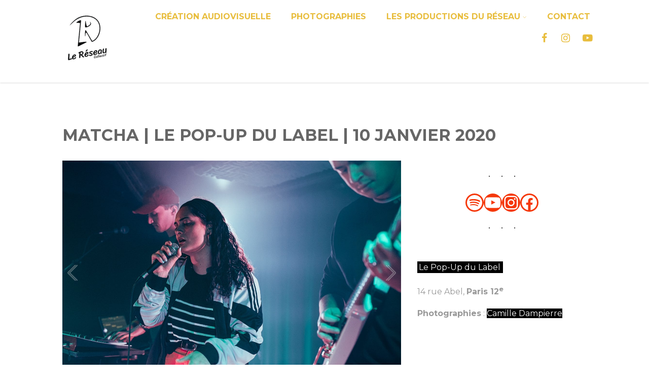

--- FILE ---
content_type: text/html; charset=UTF-8
request_url: https://collectif-lereseau.com/index.php/2020/01/10/matcha-le-pop-up-du-label-10-janvier-2020/
body_size: 24985
content:
<!DOCTYPE html>
<html xmlns="http://www.w3.org/1999/xhtml" lang="fr-FR" >
<head>
<meta http-equiv="Content-Type" content="text/html; charset=UTF-8" />	
<!--[if IE]><meta http-equiv="X-UA-Compatible" content="IE=edge,chrome=1"><![endif]-->
<meta name="viewport" content="width=device-width, initial-scale=1.0, shrink-to-fit=no"/>
<link rel="profile" href="https://gmpg.org/xfn/11"/>


	    <meta name="title" content="MATCHA | LE POP-UP DU LABEL | 10 JANVIER 2020">
    <meta name="description" content="Laura Slama de son vrai nom, est une autrice-compositrice-interprète des Hauts-de-Seine. Ses textes">




<meta property="og:title" content="MATCHA | LE POP-UP DU LABEL | 10 JANVIER 2020"/>
<meta property="og:type" content="article"/>
<meta property="og:url" content="https://collectif-lereseau.com/index.php/2020/01/10/matcha-le-pop-up-du-label-10-janvier-2020/" />

<meta property="og:description" content="Laura Slama de son vrai nom, est une autrice-compositrice-interprète des Hauts-de-Seine. Ses textes quelque peu tragiques croisés au rythme dansant des beats résument son monde : contrasté et paradoxal. En résidence à l'Espace Gérard Philipe du 7 au 9 décembre 2021, la chanteuse"/>
  <meta property="og:image" content="https://collectif-lereseau.com/wp-content/uploads/2022/07/nggallery_import/Matcha_Camille-Dampierre_-Collectif-le-Reseau-4-1024x682.jpg"/>
  <meta property="og:site_name" content=""/>


<!--HOME-->


<!--Summary-->
<meta name="twitter:card" content="summary">
<meta name="twitter:url" content="https://collectif-lereseau.com/index.php/2020/01/10/matcha-le-pop-up-du-label-10-janvier-2020/">
<meta name="twitter:title" content="MATCHA | LE POP-UP DU LABEL | 10 JANVIER 2020">
<meta name="twitter:description" content="Laura Slama de son vrai nom, est une autrice-compositrice-interprète des Hauts-de-Seine. Ses textes quelque peu tragiques croisés au rythme dansant des beats résument son monde">
  <meta name="twitter:image" content="https://collectif-lereseau.com/wp-content/uploads/2022/07/nggallery_import/Matcha_Camille-Dampierre_-Collectif-le-Reseau-4-150x150.jpg">
    
<!--Photo-->

<!--Gallery-->

<!--Product-->

<link rel="pingback" href="https://collectif-lereseau.com/xmlrpc.php" /> 
<style id="jetpack-boost-critical-css">@media all{@charset "UTF-8";ul{box-sizing:border-box}.wp-block-social-links{background:0 0;box-sizing:border-box;margin-left:0;padding-left:0;padding-right:0;text-indent:0}.wp-block-social-links .wp-social-link a{border-bottom:0;box-shadow:none;text-decoration:none}.wp-block-social-links .wp-social-link a{padding:.25em}.wp-block-social-links .wp-social-link svg{height:1em;width:1em}.wp-block-social-links{font-size:24px}.wp-block-social-links.has-large-icon-size{font-size:36px}.wp-block-social-links.aligncenter{display:flex;justify-content:center}.wp-block-social-link{border-radius:9999px;display:block;height:auto}.wp-block-social-link a{align-items:center;display:flex;line-height:0}.wp-block-social-links .wp-block-social-link .wp-block-social-link-anchor,.wp-block-social-links .wp-block-social-link .wp-block-social-link-anchor svg{fill:currentColor;color:currentColor}.wp-block-social-links:not(.is-style-logos-only) .wp-social-link{background-color:#f0f0f0;color:#444}.wp-block-social-links:not(.is-style-logos-only) .wp-social-link-facebook{background-color:#1778f2;color:#fff}.wp-block-social-links:not(.is-style-logos-only) .wp-social-link-instagram{background-color:#f00075;color:#fff}.wp-block-social-links:not(.is-style-logos-only) .wp-social-link-spotify{background-color:#1bd760;color:#fff}.wp-block-social-links:not(.is-style-logos-only) .wp-social-link-youtube{background-color:red;color:#fff}.wp-block-spacer{clear:both}.aligncenter{clear:both}.screen-reader-text{clip:rect(1px,1px,1px,1px);word-wrap:normal!important;border:0;-webkit-clip-path:inset(50%);clip-path:inset(50%);height:1px;margin:-1px;overflow:hidden;padding:0;position:absolute;width:1px}html :where(img[class*=wp-image-]){height:auto;max-width:100%}a,img{-webkit-touch-callout:none!important;touch-callout:none!important}body{background:#fff;margin:0;padding:0;font-family:Arial,Helvetica,sans-serif;font-size:16px;color:#999}.center{width:85%;margin:0 auto}img{max-width:100%;height:auto}h1{line-height:1.7em}body .no_sidebar{width:100%}.header{width:100%;float:left;background-size:cover}.head_search{display:none;color:#fff}.head_search form{display:inline-block;margin-right:5px;width:0;overflow:hidden;position:relative;top:6px}.head_search input{padding:6px 8px;border:none;border-radius:2px}.head_search i{opacity:.7;width:16px}.header_s.head_search form{position:absolute;top:16px;right:20px;z-index:2;border-radius:2px}.logo.hide_sitetagline span.desc{display:none}.logo{float:left;max-width:100%}.logo img{border:none;margin:10px 0;max-width:100%;height:auto;width:100%}span.desc{display:block;clear:both;font-size:12px;opacity:.6;padding-bottom:10px}span.desc:empty{padding:0}.head_inner{position:relative;width:100%;float:left;display:table}#simple-menu{display:block;float:right;margin-top:1%;color:#fff;font-size:36px;position:absolute;right:20px;z-index:99}#simple-menu{display:none}#topmenu{text-align:right;margin-top:5px;display:block;vertical-align:middle;font-size:0}#topmenu.has_bookmark .menu{display:inline-block}#topmenu ul{margin:0;padding:0}#topmenu ul li{list-style-type:none;display:inline-block;position:relative;margin:0;padding:0}#topmenu ul li a{display:block;padding:20px;background:rgba(0,0,0,0);font-weight:700}#topmenu ul li ul{display:none;position:absolute;width:200px;z-index:9999999;margin-left:-20px}#topmenu ul li ul:not(.mega-sub-menu){background:rgba(0,0,0,.5)}#topmenu ul li ul li{margin:0;padding:0;width:100%;display:block;text-align:center}#topmenu ul li ul li a{padding:12px 10%;width:80%;margin:0;display:block;color:#fff;font-weight:400}#topmenu ul.menu>li:after{content:"";display:block;height:2px;background-color:transparent;width:0;margin:0 auto;margin-top:-5px}#topmenu ul li.menu-item-has-children:after{display:none}.social_bookmarks a{display:none;padding:2px 8px;text-align:center;font-size:16px;opacity:.6;border-radius:3px}.social_bookmarks i{width:14px}.social_bookmarks a[href^=http]{display:inline-block}.social_bookmarks.bookmark_simple a{font-size:18px}.social_bookmarks a[href*="facebook.com"] i::before{content:""!important}.social_bookmarks a[href*="youtube.com"] i::before{content:""!important}.social_bookmarks a[href*="instagram.com"] i::before{content:""!important}.head_soc .social_bookmarks.bookmark_size_large a{transform:scale(1.1);margin-right:12px!important}.has_bookmark .menu-header,.head_soc{display:inline-block}.head_soc .social_bookmarks a{font-size:12px;opacity:1}.head_soc .social_bookmarks.bookmark_simple a{font-size:18px}.foot_soc{float:right;padding:18px}.copyright_center .foot_soc{float:none;padding:0}.foot_soc:empty{display:none!important}.single_wrap{width:68%;float:left}.single_post{padding:2.5%;position:relative}.single_post .postitle{margin-top:0;font-weight:600;-ms-word-wrap:break-word;word-wrap:break-word}.thn_post_wrap{float:left;width:100%}.single_featured{margin-bottom:20px}.single_featured img{max-width:100%;height:auto}.thn_post_wrap img{max-width:100%;height:auto}.thn_post_wrap{line-height:1.7em}.post_foot{padding:15px 0;width:100%}.single .post_foot{border-bottom:1px solid rgba(0,0,0,.1)}#content{width:100%;float:left;margin-top:30px}.to_top{width:40px;height:38px;display:block;border-radius:50%;color:#fff;background:rgba(0,0,0,.2);position:fixed;bottom:20px;right:20px;text-align:center;padding-top:2px;display:none;opacity:.4;z-index:99}.to_top i{font-size:26px;padding-top:4px}#footer{width:100%;background:#333;float:left;font-size:14px;position:relative}#footer .widgets{padding:40px 0}#footer .widgets ul{margin:0;padding:0}#footer .widgets .widget{width:22.7%;display:inline-block;vertical-align:top;margin:1%;list-style-type:none;margin-bottom:25px}#footer .widget img{max-width:100%}.footer_center{text-align:center}#copyright{width:100%;float:left;background:rgba(0,0,0,.2)}.copytext{padding:20px 0;line-height:1.9em}.copytext:empty{display:none}.copytext{float:left}.foot_right_wrap{float:right;width:auto}.foot_soc{display:inline-block;float:none}.copyright_center{text-align:center}.copyright_center .copytext{width:100%}.copyright_center .foot_right_wrap{float:none}@media screen and (max-width:1024px){.center{width:95%!important}#topmenu ul li{bottom:0!important}}@media screen and (max-width:960px){span.desc{padding-left:15px}#topmenu.mobile_hamburger{display:none}#simple-menu{display:block!important}.single_wrap{width:100%!important}}@media screen and (max-width:780px){#footer .widgets .widget{width:100%!important}}@media screen and (max-width:480px){h1{word-wrap:break-word;line-height:1.8em}body .header_wrap .header{position:relative!important}#simple-menu{text-shadow:0 0 2px rgba(0,0,0,.3);z-index:999;top:5px;right:12px}.to_top{left:20px;right:auto}.header{float:left}#footer .widgets .widget{width:98%!important}.single_wrap{width:100%}#simple-menu{top:15px}}@media screen and (max-width:360px){.header{height:auto}.logo img{max-width:260px!important;height:auto;float:left}}body{margin:0;padding:0}a{text-decoration:none}.alignnone{margin:5px 20px 20px 0}.aligncenter{display:block;margin:5px auto 5px auto}.aligncenter{display:block;margin:5px auto 5px auto}a img.alignnone{margin:5px 20px 20px 0}.screen-reader-text{clip:rect(1px,1px,1px,1px);position:absolute!important;height:1px;width:1px;overflow:hidden}@font-face{font-family:FontAwesome;font-weight:400;font-style:normal;font-display:swap}i[class*=fa-]{display:inline-block;font-family:FontAwesome;font-style:normal;font-weight:400;line-height:1;text-rendering:auto;-webkit-font-smoothing:antialiased;-moz-osx-font-smoothing:grayscale}.fa-2x{font-size:2em}.fa-search:before{content:""}.fa-twitter:before{content:""}.fa-facebook:before{content:""}.fa-bars:before{content:""}.fa-google-plus:before{content:""}.fa-angle-up:before{content:""}iframe.__youtube_prefs__{border-width:0}.epyt-gallery{text-align:center}.epyt-gallery iframe{margin-bottom:0}.epyt-gallery-list{margin:0-8px 0-8px;position:relative;display:block}.epyt-gallery-list .epyt-gallery-thumb{box-sizing:border-box}.epyt-gallery-clear{clear:both}.epyt-gallery-thumb{position:relative;box-sizing:border-box;overflow-y:hidden;display:block!important;opacity:1;float:left;padding:0 8px 10px 8px;height:auto}.epyt-gallery-img-box{width:100%}.epyt-gallery-img{height:0;width:100%;padding-top:56.25%!important;position:relative;overflow:hidden!important;background-size:cover!important;background-position:center!important}.epyt-gallery-playhover{opacity:0;position:absolute;top:-10px;left:0;width:100%;height:100%;vertical-align:middle;text-align:center}.epyt-gallery-thumb .epyt-gallery-playcrutch{display:inline-block;height:100%;vertical-align:middle;width:0}.epyt-gallery-playhover .epyt-play-img{height:auto!important;max-width:15%!important;padding:0!important;margin:0!important;min-width:30px!important;vertical-align:middle!important;display:inline-block!important;width:auto;border:0;box-sizing:border-box}.epyt-gallery-notitle{padding:4px}.epyt-gallery-notitle span{display:none}.epyt-gallery-rowbreak{clear:both}.epyt-pagination{clear:both;text-align:center;padding:10px 8px 10px 8px}.epyt-pagenumbers>div,.epyt-pagination>div{display:inline-block;padding:0 2px 0 2px;vertical-align:middle}.epyt-pagination .epyt-pagebutton{display:inline-block;padding:0 10px 0 10px}.epyt-pagebutton>div{display:inline}.epyt-pagination .epyt-loader{display:none}.epyt-gallery-allthumbs.epyt-cols-3 .epyt-gallery-thumb{width:33.333%}.epyt-pagebutton.hide,.epyt-pagenumbers.hide{display:none!important;opacity:0!important;visibility:hidden!important}.screen-reader-text{clip:rect(1px,1px,1px,1px);word-wrap:normal!important;border:0;clip-path:inset(50%);height:1px;margin:-1px;overflow:hidden;padding:0;position:absolute!important;width:1px}}@media all{@charset "UTF-8";ul{box-sizing:border-box}.wp-block-social-links{background:0 0;box-sizing:border-box;margin-left:0;padding-left:0;padding-right:0;text-indent:0}.wp-block-social-links .wp-social-link a{border-bottom:0;box-shadow:none;text-decoration:none}.wp-block-social-links .wp-social-link a{padding:.25em}.wp-block-social-links .wp-social-link svg{height:1em;width:1em}.wp-block-social-links{font-size:24px}.wp-block-social-links.has-large-icon-size{font-size:36px}.wp-block-social-links.aligncenter{display:flex;justify-content:center}.wp-block-social-link{border-radius:9999px;display:block;height:auto}.wp-block-social-link a{align-items:center;display:flex;line-height:0}.wp-block-social-links .wp-block-social-link .wp-block-social-link-anchor,.wp-block-social-links .wp-block-social-link .wp-block-social-link-anchor svg{fill:currentColor;color:currentColor}.wp-block-social-links:not(.is-style-logos-only) .wp-social-link{background-color:#f0f0f0;color:#444}.wp-block-social-links:not(.is-style-logos-only) .wp-social-link-facebook{background-color:#1778f2;color:#fff}.wp-block-social-links:not(.is-style-logos-only) .wp-social-link-instagram{background-color:#f00075;color:#fff}.wp-block-social-links:not(.is-style-logos-only) .wp-social-link-spotify{background-color:#1bd760;color:#fff}.wp-block-social-links:not(.is-style-logos-only) .wp-social-link-youtube{background-color:red;color:#fff}.wp-block-spacer{clear:both}.aligncenter{clear:both}.screen-reader-text{clip:rect(1px,1px,1px,1px);word-wrap:normal!important;border:0;-webkit-clip-path:inset(50%);clip-path:inset(50%);height:1px;margin:-1px;overflow:hidden;padding:0;position:absolute;width:1px}html :where(img[class*=wp-image-]){height:auto;max-width:100%}:root{--coblocks-spacing--2:1em}[class*=wp-block-coblocks-]{box-sizing:border-box}[class*=wp-block-coblocks-] *,[class*=wp-block-coblocks-] :after,[class*=wp-block-coblocks-] :before{box-sizing:inherit}.wp-block-coblocks-dynamic-separator{background:0 0;border:0;max-width:100%!important;opacity:1;padding:0;position:relative;width:100%}.wp-block-coblocks-dynamic-separator:before{content:"...";display:inline-block;font-size:22px;font-weight:400;left:0;letter-spacing:.95em;line-height:1;margin-left:21px;margin-right:auto;position:absolute;right:0;text-align:center;top:calc(50% - 18px)}.wp-block-coblocks-dynamic-separator.is-style-fullwidth:before{background:currentColor;content:"";display:block;height:1px;margin-left:auto;max-width:120px;top:50%;width:15vw}.wp-block-coblocks-dynamic-separator.is-style-fullwidth:before{max-width:100%;width:100%}.wp-block-coblocks-dynamic-separator:not(.has-background):before{color:#292929}.wp-block-coblocks-dynamic-separator.is-style-fullwidth:not(.has-background):before{background:#00000026}.wp-block-coblocks-highlight{background:#0000!important}.wp-block-coblocks-highlight__content{padding:2px 5px 2px 3px;position:relative}.wp-block-coblocks-media-card__media{grid-area:media-text-media;-ms-grid-column:1;-ms-grid-row:1;margin:0;position:relative}.wp-block-coblocks-media-card__content{grid-area:media-text-content;-ms-grid-column:2;-ms-grid-row:1;margin-left:-50%;position:relative;word-break:break-word;z-index:1}@media (max-width:599px) and (min-width:600px){.wp-block-coblocks-media-card.is-stacked-on-mobile .wp-block-coblocks-media-card__content{grid-area:media-text-content;-ms-grid-column:2;-ms-grid-row:1;margin-left:-100px}}.wp-block-coblocks-row{position:relative}.wp-block-coblocks-row:not([data-columns="1"]){display:flex}.wp-block-coblocks-row:not([data-columns="1"]) .wp-block-coblocks-row__inner{display:flex;flex:1}.wp-block-coblocks-column{height:100%;margin-bottom:32px;min-width:0;overflow-wrap:break-word;position:relative;word-break:break-word}@media (min-width:600px){.wp-block-coblocks-column{margin-bottom:0}}.wp-block-coblocks-column p{margin-top:0}.wp-block-coblocks-column p:last-of-type{margin-bottom:0}.has-medium-gutter>[class*=wp-block-coblocks-column]:nth-child(odd){margin-right:var(--coblocks-spacing--2,1em)}.has-medium-gutter>[class*=wp-block-coblocks-column]:not(:first-child),.has-medium-gutter>[class*=wp-block-coblocks-column]:nth-child(2n){margin-left:var(--coblocks-spacing--2,1em)}.has-medium-gutter>[class*=wp-block-coblocks-column]:not(:last-child){margin-right:var(--coblocks-spacing--2,1em)}@media (max-width:599px){.wp-block-coblocks-row__inner.is-stacked-on-mobile{flex-direction:column}.wp-block-coblocks-row__inner.is-stacked-on-mobile>.wp-block-coblocks-column{margin-left:0!important;margin-right:0!important;max-width:100%!important;width:100%!important}.wp-block-coblocks-row__inner.is-stacked-on-mobile>.wp-block-coblocks-column:last-child{margin-bottom:0}.wp-block-coblocks-row__inner.is-stacked-on-mobile.has-medium-gutter>[class*=wp-block]:not(:last-child){margin-bottom:calc(var(--coblocks-spacing--2,1em)*2)}}.wp-block-coblocks-row__inner .wp-block-coblocks-column .wp-block-coblocks-column__inner{flex:1}.ngg-galleria-parent{text-align:center}.ngg-galleria-offscreen-seo-wrapper{position:fixed;left:200vw}.ngg-galleria-parent .ngg-galleria{height:100%;width:100%;margin:0 auto;box-sizing:border-box}.fa-2x{font-size:2em}.fa-angle-up:before{content:""}.fa-bars:before{content:""}.fa-facebook:before{content:""}.fa-google-plus:before{content:""}.fa-search:before{content:""}.fa-twitter:before{content:""}a,img{-webkit-touch-callout:none!important;touch-callout:none!important}body{background:#fff;margin:0;padding:0;font-family:Arial,Helvetica,sans-serif;font-size:16px;color:#999}.center{width:85%;margin:0 auto}img{max-width:100%;height:auto}h1{line-height:1.7em}body .no_sidebar{width:100%}.header{width:100%;float:left;background-size:cover}.head_search{display:none;color:#fff}.head_search form{display:inline-block;margin-right:5px;width:0;overflow:hidden;position:relative;top:6px}.head_search input{padding:6px 8px;border:none;border-radius:2px}.head_search i{opacity:.7;width:16px}.header_s.head_search form{position:absolute;top:16px;right:20px;z-index:2;border-radius:2px}.logo.hide_sitetagline span.desc{display:none}.logo{float:left;max-width:100%}.logo img{border:none;margin:10px 0;max-width:100%;height:auto;width:100%}span.desc{display:block;clear:both;font-size:12px;opacity:.6;padding-bottom:10px}span.desc:empty{padding:0}.head_inner{position:relative;width:100%;float:left;display:table}#simple-menu{display:block;float:right;margin-top:1%;color:#fff;font-size:36px;position:absolute;right:20px;z-index:99}#simple-menu{display:none}#topmenu{text-align:right;margin-top:5px;display:block;vertical-align:middle;font-size:0}#topmenu.has_bookmark .menu{display:inline-block}#topmenu ul{margin:0;padding:0}#topmenu ul li{list-style-type:none;display:inline-block;position:relative;margin:0;padding:0}#topmenu ul li a{display:block;padding:20px;background:rgba(0,0,0,0);font-weight:700}#topmenu ul li ul{display:none;position:absolute;width:200px;z-index:9999999;margin-left:-20px}#topmenu ul li ul:not(.mega-sub-menu){background:rgba(0,0,0,.5)}#topmenu ul li ul li{margin:0;padding:0;width:100%;display:block;text-align:center}#topmenu ul li ul li a{padding:12px 10%;width:80%;margin:0;display:block;color:#fff;font-weight:400}#topmenu ul.menu>li:after{content:"";display:block;height:2px;background-color:transparent;width:0;margin:0 auto;margin-top:-5px}#topmenu ul li.menu-item-has-children:after{display:none}.social_bookmarks a{display:none;padding:2px 8px;text-align:center;font-size:16px;opacity:.6;border-radius:3px}.social_bookmarks i{width:14px}.social_bookmarks a[href^=http]{display:inline-block}.social_bookmarks.bookmark_simple a{font-size:18px}.social_bookmarks a[href*="facebook.com"] i::before{content:""!important}.social_bookmarks a[href*="youtube.com"] i::before{content:""!important}.social_bookmarks a[href*="instagram.com"] i::before{content:""!important}.head_soc .social_bookmarks.bookmark_size_large a{transform:scale(1.1);margin-right:12px!important}.has_bookmark .menu-header,.head_soc{display:inline-block}.head_soc .social_bookmarks a{font-size:12px;opacity:1}.head_soc .social_bookmarks.bookmark_simple a{font-size:18px}.foot_soc{float:right;padding:18px}.copyright_center .foot_soc{float:none;padding:0}.foot_soc:empty{display:none!important}.single_wrap{width:68%;float:left}.single_post{padding:2.5%;position:relative}.single_post .postitle{margin-top:0;font-weight:600;-ms-word-wrap:break-word;word-wrap:break-word}.thn_post_wrap{float:left;width:100%}.single_featured{margin-bottom:20px}.single_featured img{max-width:100%;height:auto}.thn_post_wrap img{max-width:100%;height:auto}.thn_post_wrap{line-height:1.7em}.post_foot{padding:15px 0;width:100%}.single .post_foot{border-bottom:1px solid rgba(0,0,0,.1)}#content{width:100%;float:left;margin-top:30px}.to_top{width:40px;height:38px;display:block;border-radius:50%;color:#fff;background:rgba(0,0,0,.2);position:fixed;bottom:20px;right:20px;text-align:center;padding-top:2px;display:none;opacity:.4;z-index:99}.to_top i{font-size:26px;padding-top:4px}#footer{width:100%;background:#333;float:left;font-size:14px;position:relative}#footer .widgets{padding:40px 0}#footer .widgets ul{margin:0;padding:0}#footer .widgets .widget{width:22.7%;display:inline-block;vertical-align:top;margin:1%;list-style-type:none;margin-bottom:25px}#footer .widget img{max-width:100%}.footer_center{text-align:center}#copyright{width:100%;float:left;background:rgba(0,0,0,.2)}.copytext{padding:20px 0;line-height:1.9em}.copytext:empty{display:none}.copytext{float:left}.foot_right_wrap{float:right;width:auto}.foot_soc{display:inline-block;float:none}.copyright_center{text-align:center}.copyright_center .copytext{width:100%}.copyright_center .foot_right_wrap{float:none}@media screen and (max-width:1024px){.center{width:95%!important}#topmenu ul li{bottom:0!important}}@media screen and (max-width:960px){span.desc{padding-left:15px}#topmenu.mobile_hamburger{display:none}#simple-menu{display:block!important}.single_wrap{width:100%!important}}@media screen and (max-width:780px){#footer .widgets .widget{width:100%!important}}@media screen and (max-width:480px){h1{word-wrap:break-word;line-height:1.8em}body .header_wrap .header{position:relative!important}#simple-menu{text-shadow:0 0 2px rgba(0,0,0,.3);z-index:999;top:5px;right:12px}.to_top{left:20px;right:auto}.header{float:left}#footer .widgets .widget{width:98%!important}.single_wrap{width:100%}#simple-menu{top:15px}}@media screen and (max-width:360px){.header{height:auto}.logo img{max-width:260px!important;height:auto;float:left}}body{margin:0;padding:0}a{text-decoration:none}.alignnone{margin:5px 20px 20px 0}.aligncenter{display:block;margin:5px auto 5px auto}.aligncenter{display:block;margin:5px auto 5px auto}a img.alignnone{margin:5px 20px 20px 0}.screen-reader-text{clip:rect(1px,1px,1px,1px);position:absolute!important;height:1px;width:1px;overflow:hidden}@font-face{font-family:FontAwesome;font-weight:400;font-style:normal;font-display:swap}i[class*=fa-]{display:inline-block;font-family:FontAwesome;font-style:normal;font-weight:400;line-height:1;text-rendering:auto;-webkit-font-smoothing:antialiased;-moz-osx-font-smoothing:grayscale}.fa-2x{font-size:2em}.fa-search:before{content:""}.fa-twitter:before{content:""}.fa-facebook:before{content:""}.fa-bars:before{content:""}.fa-google-plus:before{content:""}.fa-angle-up:before{content:""}iframe.__youtube_prefs__{border-width:0}.epyt-gallery{text-align:center}.epyt-gallery iframe{margin-bottom:0}.epyt-gallery-list{margin:0-8px 0-8px;position:relative;display:block}.epyt-gallery-list .epyt-gallery-thumb{box-sizing:border-box}.epyt-gallery-clear{clear:both}.epyt-gallery-thumb{position:relative;box-sizing:border-box;overflow-y:hidden;display:block!important;opacity:1;float:left;padding:0 8px 10px 8px;height:auto}.epyt-gallery-img-box{width:100%}.epyt-gallery-img{height:0;width:100%;padding-top:56.25%!important;position:relative;overflow:hidden!important;background-size:cover!important;background-position:center!important}.epyt-gallery-playhover{opacity:0;position:absolute;top:-10px;left:0;width:100%;height:100%;vertical-align:middle;text-align:center}.epyt-gallery-thumb .epyt-gallery-playcrutch{display:inline-block;height:100%;vertical-align:middle;width:0}.epyt-gallery-playhover .epyt-play-img{height:auto!important;max-width:15%!important;padding:0!important;margin:0!important;min-width:30px!important;vertical-align:middle!important;display:inline-block!important;width:auto;border:0;box-sizing:border-box}.epyt-gallery-notitle{padding:4px}.epyt-gallery-notitle span{display:none}.epyt-gallery-rowbreak{clear:both}.epyt-pagination{clear:both;text-align:center;padding:10px 8px 10px 8px}.epyt-pagenumbers>div,.epyt-pagination>div{display:inline-block;padding:0 2px 0 2px;vertical-align:middle}.epyt-pagination .epyt-pagebutton{display:inline-block;padding:0 10px 0 10px}.epyt-pagebutton>div{display:inline}.epyt-pagination .epyt-loader{display:none}.epyt-gallery-allthumbs.epyt-cols-3 .epyt-gallery-thumb{width:33.333%}.epyt-pagebutton.hide,.epyt-pagenumbers.hide{display:none!important;opacity:0!important;visibility:hidden!important}.screen-reader-text{clip:rect(1px,1px,1px,1px);word-wrap:normal!important;border:0;clip-path:inset(50%);height:1px;margin:-1px;overflow:hidden;padding:0;position:absolute!important;width:1px}}</style><title>MATCHA | LE POP-UP DU LABEL | 10 JANVIER 2020</title>
<meta name='robots' content='max-image-preview:large' />
	<style>img:is([sizes="auto" i], [sizes^="auto," i]) { contain-intrinsic-size: 3000px 1500px }</style>
	<link rel='dns-prefetch' href='//maps.googleapis.com' />
<link rel='dns-prefetch' href='//stats.wp.com' />
<link rel='dns-prefetch' href='//fonts.googleapis.com' />
<link rel='dns-prefetch' href='//v0.wordpress.com' />
<link rel='preconnect' href='//c0.wp.com' />
<link rel="alternate" type="application/rss+xml" title=" &raquo; Flux" href="https://collectif-lereseau.com/index.php/feed/" />
<link rel="alternate" type="application/rss+xml" title=" &raquo; Flux des commentaires" href="https://collectif-lereseau.com/index.php/comments/feed/" />

<noscript><link rel='stylesheet' id='all-css-c5193598b30b1777825d41c54819703d' href='https://collectif-lereseau.com/_jb_static/??-eJy9VMFu2zAM/ZsdgilCsLVbD8UuBXYdsO2wkyFLjMxNMgVRaut+/ejYybpmztIeeokjie/x8YmUvkvKUl+gLzqF6rFnzRhTAOWJvHwyWJOK7cxKs89ry/xWCwh7G6oD1rKhHXLRbSD7SwVss8mD5jIEWEfsjxE/WUdwaCBAHPM+XqRgBsgqgDd2OA8uZ4/Xf4GelmZpp3JWvNOo9ntq8zIY3EssI/W8iAfDg7pFB6SmArXYJKdDXoT0QuuhV96EAHkQXOWVjuRqgMNpkzI1HWV8ELQJzRZD5JIxiUZT0OrSiSd64kCz/h/sXDVaCFy1hXXqqJDNkqyZY440zphGvBuLP0jL6D3kpq2lnPLuJakD+q60dL/PNXX0n92pwffr16x6Ozp+B0xyLePk3L5X3GHkk137Cjok6jkSnrQjRuNh7KoCtsgk7LPYyoXiIuk8EZRqWk1uSEwgBoUSqqe/U3/sds4n+kH1W23hC6Xv6cSTZSkm6oWJ//FeLT4CB54bSNA76C3K4jPdGOcG/XUkYt1WDE4HU4DLEeVuLFlTKhjxQYZArJsVnB/aWMpnxhtmkBrHS59+1Xz3z4KPtiXKZUsBadGmgWoR6xXEFtyuTya5clJShu2h1T/F682Hy8t3H6+uLi7e2PZ68xsgR4db' type='text/css' media='all' /></noscript><link rel='stylesheet' id='all-css-c5193598b30b1777825d41c54819703d' href='https://collectif-lereseau.com/_jb_static/??-eJy9VMFu2zAM/ZsdgilCsLVbD8UuBXYdsO2wkyFLjMxNMgVRaut+/ejYybpmztIeeokjie/x8YmUvkvKUl+gLzqF6rFnzRhTAOWJvHwyWJOK7cxKs89ry/xWCwh7G6oD1rKhHXLRbSD7SwVss8mD5jIEWEfsjxE/WUdwaCBAHPM+XqRgBsgqgDd2OA8uZ4/Xf4GelmZpp3JWvNOo9ntq8zIY3EssI/W8iAfDg7pFB6SmArXYJKdDXoT0QuuhV96EAHkQXOWVjuRqgMNpkzI1HWV8ELQJzRZD5JIxiUZT0OrSiSd64kCz/h/sXDVaCFy1hXXqqJDNkqyZY440zphGvBuLP0jL6D3kpq2lnPLuJakD+q60dL/PNXX0n92pwffr16x6Ozp+B0xyLePk3L5X3GHkk137Cjok6jkSnrQjRuNh7KoCtsgk7LPYyoXiIuk8EZRqWk1uSEwgBoUSqqe/U3/sds4n+kH1W23hC6Xv6cSTZSkm6oWJ//FeLT4CB54bSNA76C3K4jPdGOcG/XUkYt1WDE4HU4DLEeVuLFlTKhjxQYZArJsVnB/aWMpnxhtmkBrHS59+1Xz3z4KPtiXKZUsBadGmgWoR6xXEFtyuTya5clJShu2h1T/F682Hy8t3H6+uLi7e2PZ68xsgR4db' type='text/css' media="not all" data-media="all" onload="this.media=this.dataset.media; delete this.dataset.media; this.removeAttribute( 'onload' );" />
<style id='__EPYT__style-inline-css'>

                .epyt-gallery-thumb {
                        width: 33.333%;
                }
                
</style>
<style id='wp-emoji-styles-inline-css'>

	img.wp-smiley, img.emoji {
		display: inline !important;
		border: none !important;
		box-shadow: none !important;
		height: 1em !important;
		width: 1em !important;
		margin: 0 0.07em !important;
		vertical-align: -0.1em !important;
		background: none !important;
		padding: 0 !important;
	}
</style>
<style id='classic-theme-styles-inline-css'>
/*! This file is auto-generated */
.wp-block-button__link{color:#fff;background-color:#32373c;border-radius:9999px;box-shadow:none;text-decoration:none;padding:calc(.667em + 2px) calc(1.333em + 2px);font-size:1.125em}.wp-block-file__button{background:#32373c;color:#fff;text-decoration:none}
</style>
<style id='jetpack-sharing-buttons-style-inline-css'>
.jetpack-sharing-buttons__services-list{display:flex;flex-direction:row;flex-wrap:wrap;gap:0;list-style-type:none;margin:5px;padding:0}.jetpack-sharing-buttons__services-list.has-small-icon-size{font-size:12px}.jetpack-sharing-buttons__services-list.has-normal-icon-size{font-size:16px}.jetpack-sharing-buttons__services-list.has-large-icon-size{font-size:24px}.jetpack-sharing-buttons__services-list.has-huge-icon-size{font-size:36px}@media print{.jetpack-sharing-buttons__services-list{display:none!important}}.editor-styles-wrapper .wp-block-jetpack-sharing-buttons{gap:0;padding-inline-start:0}ul.jetpack-sharing-buttons__services-list.has-background{padding:1.25em 2.375em}
</style>
<style id='global-styles-inline-css'>
:root{--wp--preset--aspect-ratio--square: 1;--wp--preset--aspect-ratio--4-3: 4/3;--wp--preset--aspect-ratio--3-4: 3/4;--wp--preset--aspect-ratio--3-2: 3/2;--wp--preset--aspect-ratio--2-3: 2/3;--wp--preset--aspect-ratio--16-9: 16/9;--wp--preset--aspect-ratio--9-16: 9/16;--wp--preset--color--black: #000000;--wp--preset--color--cyan-bluish-gray: #abb8c3;--wp--preset--color--white: #ffffff;--wp--preset--color--pale-pink: #f78da7;--wp--preset--color--vivid-red: #cf2e2e;--wp--preset--color--luminous-vivid-orange: #ff6900;--wp--preset--color--luminous-vivid-amber: #fcb900;--wp--preset--color--light-green-cyan: #7bdcb5;--wp--preset--color--vivid-green-cyan: #00d084;--wp--preset--color--pale-cyan-blue: #8ed1fc;--wp--preset--color--vivid-cyan-blue: #0693e3;--wp--preset--color--vivid-purple: #9b51e0;--wp--preset--gradient--vivid-cyan-blue-to-vivid-purple: linear-gradient(135deg,rgba(6,147,227,1) 0%,rgb(155,81,224) 100%);--wp--preset--gradient--light-green-cyan-to-vivid-green-cyan: linear-gradient(135deg,rgb(122,220,180) 0%,rgb(0,208,130) 100%);--wp--preset--gradient--luminous-vivid-amber-to-luminous-vivid-orange: linear-gradient(135deg,rgba(252,185,0,1) 0%,rgba(255,105,0,1) 100%);--wp--preset--gradient--luminous-vivid-orange-to-vivid-red: linear-gradient(135deg,rgba(255,105,0,1) 0%,rgb(207,46,46) 100%);--wp--preset--gradient--very-light-gray-to-cyan-bluish-gray: linear-gradient(135deg,rgb(238,238,238) 0%,rgb(169,184,195) 100%);--wp--preset--gradient--cool-to-warm-spectrum: linear-gradient(135deg,rgb(74,234,220) 0%,rgb(151,120,209) 20%,rgb(207,42,186) 40%,rgb(238,44,130) 60%,rgb(251,105,98) 80%,rgb(254,248,76) 100%);--wp--preset--gradient--blush-light-purple: linear-gradient(135deg,rgb(255,206,236) 0%,rgb(152,150,240) 100%);--wp--preset--gradient--blush-bordeaux: linear-gradient(135deg,rgb(254,205,165) 0%,rgb(254,45,45) 50%,rgb(107,0,62) 100%);--wp--preset--gradient--luminous-dusk: linear-gradient(135deg,rgb(255,203,112) 0%,rgb(199,81,192) 50%,rgb(65,88,208) 100%);--wp--preset--gradient--pale-ocean: linear-gradient(135deg,rgb(255,245,203) 0%,rgb(182,227,212) 50%,rgb(51,167,181) 100%);--wp--preset--gradient--electric-grass: linear-gradient(135deg,rgb(202,248,128) 0%,rgb(113,206,126) 100%);--wp--preset--gradient--midnight: linear-gradient(135deg,rgb(2,3,129) 0%,rgb(40,116,252) 100%);--wp--preset--font-size--small: 13px;--wp--preset--font-size--medium: 20px;--wp--preset--font-size--large: 36px;--wp--preset--font-size--x-large: 42px;--wp--preset--spacing--20: 0.44rem;--wp--preset--spacing--30: 0.67rem;--wp--preset--spacing--40: 1rem;--wp--preset--spacing--50: 1.5rem;--wp--preset--spacing--60: 2.25rem;--wp--preset--spacing--70: 3.38rem;--wp--preset--spacing--80: 5.06rem;--wp--preset--shadow--natural: 6px 6px 9px rgba(0, 0, 0, 0.2);--wp--preset--shadow--deep: 12px 12px 50px rgba(0, 0, 0, 0.4);--wp--preset--shadow--sharp: 6px 6px 0px rgba(0, 0, 0, 0.2);--wp--preset--shadow--outlined: 6px 6px 0px -3px rgba(255, 255, 255, 1), 6px 6px rgba(0, 0, 0, 1);--wp--preset--shadow--crisp: 6px 6px 0px rgba(0, 0, 0, 1);}:where(.is-layout-flex){gap: 0.5em;}:where(.is-layout-grid){gap: 0.5em;}body .is-layout-flex{display: flex;}.is-layout-flex{flex-wrap: wrap;align-items: center;}.is-layout-flex > :is(*, div){margin: 0;}body .is-layout-grid{display: grid;}.is-layout-grid > :is(*, div){margin: 0;}:where(.wp-block-columns.is-layout-flex){gap: 2em;}:where(.wp-block-columns.is-layout-grid){gap: 2em;}:where(.wp-block-post-template.is-layout-flex){gap: 1.25em;}:where(.wp-block-post-template.is-layout-grid){gap: 1.25em;}.has-black-color{color: var(--wp--preset--color--black) !important;}.has-cyan-bluish-gray-color{color: var(--wp--preset--color--cyan-bluish-gray) !important;}.has-white-color{color: var(--wp--preset--color--white) !important;}.has-pale-pink-color{color: var(--wp--preset--color--pale-pink) !important;}.has-vivid-red-color{color: var(--wp--preset--color--vivid-red) !important;}.has-luminous-vivid-orange-color{color: var(--wp--preset--color--luminous-vivid-orange) !important;}.has-luminous-vivid-amber-color{color: var(--wp--preset--color--luminous-vivid-amber) !important;}.has-light-green-cyan-color{color: var(--wp--preset--color--light-green-cyan) !important;}.has-vivid-green-cyan-color{color: var(--wp--preset--color--vivid-green-cyan) !important;}.has-pale-cyan-blue-color{color: var(--wp--preset--color--pale-cyan-blue) !important;}.has-vivid-cyan-blue-color{color: var(--wp--preset--color--vivid-cyan-blue) !important;}.has-vivid-purple-color{color: var(--wp--preset--color--vivid-purple) !important;}.has-black-background-color{background-color: var(--wp--preset--color--black) !important;}.has-cyan-bluish-gray-background-color{background-color: var(--wp--preset--color--cyan-bluish-gray) !important;}.has-white-background-color{background-color: var(--wp--preset--color--white) !important;}.has-pale-pink-background-color{background-color: var(--wp--preset--color--pale-pink) !important;}.has-vivid-red-background-color{background-color: var(--wp--preset--color--vivid-red) !important;}.has-luminous-vivid-orange-background-color{background-color: var(--wp--preset--color--luminous-vivid-orange) !important;}.has-luminous-vivid-amber-background-color{background-color: var(--wp--preset--color--luminous-vivid-amber) !important;}.has-light-green-cyan-background-color{background-color: var(--wp--preset--color--light-green-cyan) !important;}.has-vivid-green-cyan-background-color{background-color: var(--wp--preset--color--vivid-green-cyan) !important;}.has-pale-cyan-blue-background-color{background-color: var(--wp--preset--color--pale-cyan-blue) !important;}.has-vivid-cyan-blue-background-color{background-color: var(--wp--preset--color--vivid-cyan-blue) !important;}.has-vivid-purple-background-color{background-color: var(--wp--preset--color--vivid-purple) !important;}.has-black-border-color{border-color: var(--wp--preset--color--black) !important;}.has-cyan-bluish-gray-border-color{border-color: var(--wp--preset--color--cyan-bluish-gray) !important;}.has-white-border-color{border-color: var(--wp--preset--color--white) !important;}.has-pale-pink-border-color{border-color: var(--wp--preset--color--pale-pink) !important;}.has-vivid-red-border-color{border-color: var(--wp--preset--color--vivid-red) !important;}.has-luminous-vivid-orange-border-color{border-color: var(--wp--preset--color--luminous-vivid-orange) !important;}.has-luminous-vivid-amber-border-color{border-color: var(--wp--preset--color--luminous-vivid-amber) !important;}.has-light-green-cyan-border-color{border-color: var(--wp--preset--color--light-green-cyan) !important;}.has-vivid-green-cyan-border-color{border-color: var(--wp--preset--color--vivid-green-cyan) !important;}.has-pale-cyan-blue-border-color{border-color: var(--wp--preset--color--pale-cyan-blue) !important;}.has-vivid-cyan-blue-border-color{border-color: var(--wp--preset--color--vivid-cyan-blue) !important;}.has-vivid-purple-border-color{border-color: var(--wp--preset--color--vivid-purple) !important;}.has-vivid-cyan-blue-to-vivid-purple-gradient-background{background: var(--wp--preset--gradient--vivid-cyan-blue-to-vivid-purple) !important;}.has-light-green-cyan-to-vivid-green-cyan-gradient-background{background: var(--wp--preset--gradient--light-green-cyan-to-vivid-green-cyan) !important;}.has-luminous-vivid-amber-to-luminous-vivid-orange-gradient-background{background: var(--wp--preset--gradient--luminous-vivid-amber-to-luminous-vivid-orange) !important;}.has-luminous-vivid-orange-to-vivid-red-gradient-background{background: var(--wp--preset--gradient--luminous-vivid-orange-to-vivid-red) !important;}.has-very-light-gray-to-cyan-bluish-gray-gradient-background{background: var(--wp--preset--gradient--very-light-gray-to-cyan-bluish-gray) !important;}.has-cool-to-warm-spectrum-gradient-background{background: var(--wp--preset--gradient--cool-to-warm-spectrum) !important;}.has-blush-light-purple-gradient-background{background: var(--wp--preset--gradient--blush-light-purple) !important;}.has-blush-bordeaux-gradient-background{background: var(--wp--preset--gradient--blush-bordeaux) !important;}.has-luminous-dusk-gradient-background{background: var(--wp--preset--gradient--luminous-dusk) !important;}.has-pale-ocean-gradient-background{background: var(--wp--preset--gradient--pale-ocean) !important;}.has-electric-grass-gradient-background{background: var(--wp--preset--gradient--electric-grass) !important;}.has-midnight-gradient-background{background: var(--wp--preset--gradient--midnight) !important;}.has-small-font-size{font-size: var(--wp--preset--font-size--small) !important;}.has-medium-font-size{font-size: var(--wp--preset--font-size--medium) !important;}.has-large-font-size{font-size: var(--wp--preset--font-size--large) !important;}.has-x-large-font-size{font-size: var(--wp--preset--font-size--x-large) !important;}
:where(.wp-block-post-template.is-layout-flex){gap: 1.25em;}:where(.wp-block-post-template.is-layout-grid){gap: 1.25em;}
:where(.wp-block-columns.is-layout-flex){gap: 2em;}:where(.wp-block-columns.is-layout-grid){gap: 2em;}
:root :where(.wp-block-pullquote){font-size: 1.5em;line-height: 1.6;}
</style>
<noscript><link rel='stylesheet' id='optimizer_google_fonts-css' href='//fonts.googleapis.com/css?display=swap&#038;family=Montserrat%3Aregular%2C700%7COpen+Sans%3Aregular%2Citalic%2C300%2C600%2C700%2C800%26subset%3Dlatin%2C' media='screen' />
</noscript><link rel='stylesheet' id='optimizer_google_fonts-css' href='//fonts.googleapis.com/css?display=swap&#038;family=Montserrat%3Aregular%2C700%7COpen+Sans%3Aregular%2Citalic%2C300%2C600%2C700%2C800%26subset%3Dlatin%2C' media="not all" data-media="screen" onload="this.media=this.dataset.media; delete this.dataset.media; this.removeAttribute( 'onload' );" />














<link rel="https://api.w.org/" href="https://collectif-lereseau.com/index.php/wp-json/" /><link rel="alternate" title="JSON" type="application/json" href="https://collectif-lereseau.com/index.php/wp-json/wp/v2/posts/3522" /><link rel="canonical" href="https://collectif-lereseau.com/index.php/2020/01/10/matcha-le-pop-up-du-label-10-janvier-2020/" />
<link rel='shortlink' href='https://wp.me/paTthb-UO' />
<link rel="alternate" title="oEmbed (JSON)" type="application/json+oembed" href="https://collectif-lereseau.com/index.php/wp-json/oembed/1.0/embed?url=https%3A%2F%2Fcollectif-lereseau.com%2Findex.php%2F2020%2F01%2F10%2Fmatcha-le-pop-up-du-label-10-janvier-2020%2F" />
<link rel="alternate" title="oEmbed (XML)" type="text/xml+oembed" href="https://collectif-lereseau.com/index.php/wp-json/oembed/1.0/embed?url=https%3A%2F%2Fcollectif-lereseau.com%2Findex.php%2F2020%2F01%2F10%2Fmatcha-le-pop-up-du-label-10-janvier-2020%2F&#038;format=xml" />
          <style>
          .has-post-thumbnail img.wp-post-image, 
          .attachment-twentyseventeen-featured-image.wp-post-image { display: none !important; }          
          </style>		
		<style>img#wpstats{display:none}</style>
				<style type="text/css">.pp-podcast {opacity: 0;}</style>
		<style type="text/css">

/*Fixed Background*/

	/*BOXED LAYOUT*/
	.site_boxed .layer_wrapper, body.home.site_boxed #slidera {width: 85%;float: left;margin: 0 7.5%;
	background-color: #ffffff;}
	.site_boxed .stat_bg, .site_boxed .stat_bg_overlay, .site_boxed .stat_bg img, .site_boxed .is-sticky .header{width:85%;}
	.site_boxed .social_buttons{background-color: #ffffff;}
	.site_boxed .center {width: 95%;margin: 0 auto;}
	.site_boxed .head_top .center{ width:95%;}
	/*Left Sidebar*/
	@media screen and (min-width: 960px){
	.header_sidebar.site_boxed #slidera, .header_sidebar.site_boxed .home_wrap.layer_wrapper, .header_sidebar.site_boxed .footer_wrap.layer_wrapper, .header_sidebar.site_boxed .page_wrap.layer_wrapper, .header_sidebar.site_boxed .post_wrap.layer_wrapper, .header_sidebar.site_boxed .page_blog_wrap.layer_wrapper, .header_sidebar.site_boxed .page_contact_wrap.layer_wrapper, .header_sidebar.site_boxed .page_fullwidth_wrap.layer_wrapper, .header_sidebar.site_boxed .category_wrap.layer_wrapper, .header_sidebar.site_boxed .search_wrap.layer_wrapper, .header_sidebar.site_boxed .fofo_wrap.layer_wrapper, .header_sidebar .site_boxed .author_wrap.layer_wrapper, .header_sidebar.site_boxed .head_top{width: calc(85% - 300px)!important;margin-left: calc(300px + 7.5%)!important;}
	.header_sidebar.site_boxed .stat_bg_overlay, .header_sidebar.site_boxed .stat_bg{width: calc(85% - 300px)!important;left: 300px;}
	
	}



/*Site Content Text Style*/
body, input, textarea{ 
	font-family:Montserrat; 		font-weight:400; }

.single_metainfo, .single_post .single_metainfo a, a:link, a:visited, .single_post_content .tabs li a{ color:#999999;}
body .listing-item .lt_cats a{ color:#999999;}

.sidr-class-header_s.sidr-class-head_search i:before {font-family: 'FontAwesome', Montserrat; ;}

/*LINK COLOR*/
.org_comment a, .thn_post_wrap a:not(.wp-block-button__link):link, .thn_post_wrap a:not(.wp-block-button__link):visited, .lts_lightbox_content a:link, .lts_lightbox_content a:visited, .athor_desc a:link, .athor_desc a:visited, .product_meta a:hover{color:#ffffff;}
.org_comment a:hover, .thn_post_wrap a:not(.wp-block-button__link):link:hover, .lts_lightbox_content a:link:hover, .lts_lightbox_content a:visited:hover, .athor_desc a:link:hover, .athor_desc a:visited:hover{color:#ffffff;}



/*-----------------------------Single Post Background------------------------------------*/
/*----------------------------------------------------*/		





.page_head, .author_div, .single.single_style_header .single_post_header{ background-color:#EEEFF5; color:#555555;text-align:center;}
.page_head .postitle{color:#555555;}	
.page_head .layerbread a, .page_head .woocommerce-breadcrumb{color:#555555;}	
.single_post_header, .single.single_style_header .single_post_content .postitle, .single_style_header .single_metainfo, .single_style_header .single_metainfo i, .single_style_header .single_metainfo a{color:#555555;}




/*-----------------------------Static Slider Content box------------------------------------*/
.stat_content_inner .center{width:85%;}
.stat_content_inner{bottom:15%; color:#ffffff;}

/*SLIDER HEIGHT RESTRICT*/



/*SLIDER FONT SIZE*/
#accordion h3 a, #zn_nivo h3 a{font-size:36px; line-height:1.3em}
/*STATIC SLIDE CTA BUTTONS COLORS*/
.static_cta1.cta_hollow, .static_cta1.cta_hollow_big, .static_cta1.cta_hollow_small, .static_cta1.cta_square_hollow, .static_cta1.cta_square_hollow_big, .static_cta1.cta_square_hollow_small{ background:transparent!important; color:#ffffff;}
.static_cta1.cta_flat, .static_cta1.cta_flat_big, .static_cta1.cta_flat_small, .static_cta1.cta_rounded, .static_cta1.cta_rounded_big, .static_cta1.cta_rounded_small, .static_cta1.cta_hollow:hover, .static_cta1.cta_hollow_big:hover, .static_cta1.cta_hollow_small:hover, .static_cta1.cta_square, .static_cta1.cta_square_small, .static_cta1.cta_square_big, .static_cta1.cta_square_hollow:hover, .static_cta1.cta_square_hollow_small:hover, .static_cta1.cta_square_hollow_big:hover{ background:#36abfc!important; color:#ffffff; border-color:#36abfc!important;}


.static_cta2.cta_hollow, .static_cta2.cta_hollow_big, .static_cta2.cta_hollow_small, .static_cta2.cta_square_hollow, .static_cta2.cta_square_hollow_big, .static_cta2.cta_square_hollow_small{ background:transparent!important; color:#ffffff;}
.static_cta2.cta_flat, .static_cta2.cta_flat_big, .static_cta2.cta_flat_small, .static_cta2.cta_rounded, .static_cta2.cta_rounded_big, .static_cta2.cta_rounded_small, .static_cta2.cta_hollow:hover, .static_cta2.cta_hollow_big:hover, .static_cta2.cta_hollow_small:hover, .static_cta2.cta_square, .static_cta2.cta_square_small, .static_cta2.cta_square_big, .static_cta2.cta_square_hollow:hover, .static_cta2.cta_square_hollow_small:hover, .static_cta2.cta_square_hollow_big:hover{ background:#36abfc!important; color:#ffffff; border-color:#36abfc!important;}

/*------------------------SLIDER HEIGHT----------------------*/
/*Slider Height*/
#accordion, #slide_acord, .accord_overlay{ height:500px;}
.kwicks li{ max-height:500px;min-height:500px;}



/*-----------------------------COLORS------------------------------------*/
		/*Header Color*/
		.header{ position:relative!important; background-color:#ffffff; 
				}
		
				.home.has_trans_header .header_wrap {float: left; position:relative;width: 100%;}
		.home.has_trans_header .header{position: absolute!important;z-index: 999;}
		
		.home.has_trans_header .header, .home.has_trans_header.page.page-template-page-frontpage_template .header{ background-color:transparent!important; background-image:none;}
		.home.has_trans_header .head_top{background-color: rgba(0, 0, 0, 0.3);}
				
		.header_sidebar .head_inner{background-color:#ffffff; }
		
									/*If Header and Background both set to White Display a Border under the Header*/
				body.single .header{box-shadow: 0 0 3px rgba(0, 0, 0, 0.25);}
							
		/*Boxed Header should have boxed width*/
		body.home.site_boxed .header_wrap.layer_wrapper{width: 85%;float: left;margin: 0 7.5%;}

		.home.has_trans_header.page .header, .home.has_trans_header.page-template-page-frontpage_template .is-sticky .header{ background-color:#ffffff!important;}
		@media screen and (max-width: 480px){
		.home.has_trans_header .header{ background-color:#ffffff!important;}
		}
		
				
		.home .is-sticky .header, .page_header_transparent .is-sticky .header{ position:fixed!important; background-color:#ffffff!important;box-shadow: 0 0 4px rgba(0, 0, 0, 0.2)!important; transition-delay:0.3s; -webkit-transition-delay:0.3s; -moz-transition-delay:0.3s;}
		
		/*TOPBAR COLORS*/
		.head_top, #topbar_menu ul li a{ font-size:15px;}
		.head_top, .page_header_transparent .is-sticky .head_top, #topbar_menu #optimizer_minicart {background-color:#444444;}
		#topbar_menu #optimizer_minicart{color:#ffffff;}
		.page_header_transparent .head_top {  background: rgba(0, 0, 0, 0.3);}
		.head_search, .top_head_soc a, .tophone_on .head_phone, .tophone_on .head_phone span, .tophone_on .head_phone i, .tophone_on .head_phone a, .topsearch_on .head_phone a, .topsearch_on .head_search i, #topbar_menu ul li a, body.has_trans_header.home .is-sticky .head_top a, body.page_header_transparent .is-sticky .head_top a, body.has_trans_header.home .is-sticky #topbar_menu ul li a, body.page_header_transparent .is-sticky #topbar_menu ul li a, #topbar-hamburger-menu{color:#ffffff;}
		.head_top .social_bookmarks.bookmark_hexagon a:before {border-bottom-color: rgba(255,255,255, 0.3)!important;}
		.head_top .social_bookmarks.bookmark_hexagon a i {background-color:rgba(255,255,255, 0.3)!important;}
		.head_top .social_bookmarks.bookmark_hexagon a:after { border-top-color:rgba(255,255,255, 0.3)!important;}
		
		/*LOGO*/
				.logo h2, .logo h1, .logo h2 a, .logo h1 a{ 
			font-family:'Open Sans'; 			font-size:36px;			color:#555555;
      }

            
		span.desc{font-size: 12px;}
		body.has_trans_header.home .header .logo h2, body.has_trans_header.home .header .logo h1, body.has_trans_header.home .header .logo h2 a, body.has_trans_header.home .header .logo h1 a, body.has_trans_header.home span.desc, body.page_header_transparent .header .logo h2, body.page_header_transparent .header .logo h1, body.page_header_transparent .header .logo h2 a, body.page_header_transparent .header .logo h1 a, body.page_header_transparent span.desc, body.has_trans_header.home .head_top a{ color:#ffffff;}
		body.has_trans_header .is-sticky .header .logo h2 a, body.has_trans_header .is-sticky .header .logo h1 a, body.page_header_transparent .is-sticky .header .logo h2 a, body.page_header_transparent .is-sticky .header .logo h1 a{color:#555555;}
		#simple-menu, body.home.has_trans_header .is-sticky #simple-menu{color:#e8bd3d;}
		body.home.has_trans_header #simple-menu{color:#ffffff;}
		span.desc{color:#555555;}
		body.has_trans_header.home .is-sticky span.desc, body.page_header_transparent .is-sticky span.desc{color:#555555;}
		
		body.has_trans_header.home .is-sticky .header .logo h2 a, body.has_trans_header.home .is-sticky .header .logo h1 a, body.page_header_transparent .is-sticky .header .logo h2 a, body.page_header_transparent .is-sticky .header .logo h1 a{color:#555555;}
				
		/*MENU Text Color*/
		#topmenu ul li a, .header_s.head_search i{color:#e8bd3d;}
		body.has_trans_header.home #topmenu ul li a, body.page_header_transparent #topmenu ul li a, body.page_header_transparent .head_top a, body.has_trans_header.home #topbar_menu ul li a, body.page_header_transparent #topbar_menu ul li a, .home.has_trans_header .head_soc .social_bookmarks a, .page_header_transparent .head_soc .social_bookmarks a{ color:#ffffff;}
		body.header_sidebar.home #topmenu ul li a, #topmenu #optimizer_minicart{color:#e8bd3d;}
      
      #topmenu ul li ul:not(.mega-sub-menu){background-color:rgba(0,0,0, 0.39);}
      
		#topmenu ul li ul li a:hover{ background-color:#c1c1c1; color:#FFFFFF;}
		.head_soc .social_bookmarks a, .home.has_trans_header .is-sticky .head_soc .social_bookmarks a, .page_header_transparent .is-sticky .head_soc .social_bookmarks a{color:#e8bd3d;}
		.head_soc .social_bookmarks.bookmark_hexagon a:before {border-bottom-color: rgba(232,189,61, 0.3)!important;}
		.head_soc .social_bookmarks.bookmark_hexagon a i {background-color:rgba(232,189,61, 0.3)!important;}
		.head_soc .social_bookmarks.bookmark_hexagon a:after { border-top-color:rgba(232,189,61, 0.3)!important;}
		body.has_trans_header.home .is-sticky #topmenu ul li a, body.page_header_transparent .is-sticky #topmenu ul li a{color:#e8bd3d;}
      
      /*SUBMENU Text Color*/
      #topmenu ul li ul li a, body.has_trans_header.home #topbar_menu ul li ul li a, body.page_header_transparent #topbar_menu ul li ul li a, body.header_sidebar.home #topmenu ul li a{color:#ffffff;}

		/*Menu Highlight*/
		#topmenu li.menu_highlight_slim{ border-color:#e8bd3d;}
		#topmenu li.menu_highlight_slim:hover{ background-color:#c1c1c1;border-color:#c1c1c1;}
		#topmenu li.menu_highlight_slim:hover>a{ color:#FFFFFF!important;}
		#topmenu li.menu_highlight{ background-color:#c1c1c1; border-color:#c1c1c1;}
		#topmenu li.menu_highlight a, #topmenu li.menu_highlight_slim a{color:#FFFFFF!important;}
		#topmenu li.menu_highlight:hover{border-color:#c1c1c1; background-color:transparent;}
		#topmenu li.menu_highlight:hover>a{ color:#c1c1c1!important;}
		
		#topmenu ul li.menu_hover a{border-color:#000000;}
		#topmenu ul.menu>li:hover:after{background-color:#000000;}
		#topmenu ul li.menu_hover>a, body.has_trans_header.home #topmenu ul li.menu_hover>a, #topmenu ul li.current-menu-item>a[href*="#"]:hover{color:#000000;}
		#topmenu ul li.current-menu-item>a, body.header_sidebar #topmenu ul li.current-menu-item>a, body.has_trans_header.header_sidebar .is-sticky #topmenu ul li.current-menu-item>a, body.page_header_transparent.header_sidebar .is-sticky #topmenu ul li.current-menu-item>a{color:#e8bd3d;}
		#topmenu ul li.current-menu-item.onepagemenu_highlight>a, body.header_sidebar #topmenu ul li.menu_hover>a{color:#000000!important;}
		#topmenu ul li ul li.current-menu-item.onepagemenu_highlight a { color: #FFFFFF!important;}
		#topmenu ul li ul{border-color:#000000 transparent transparent transparent;}

		.logo_center_left #topmenu, .logo_center #topmenu{background-color:;}
		.left_header_content, .left_header_content a{color:#e8bd3d;}


		/*BASE Color*/
		.widget_border, .heading_border, #wp-calendar #today, .thn_post_wrap .more-link:hover, .moretag:hover, .search_term #searchsubmit, .error_msg #searchsubmit, #searchsubmit, .optimizer_pagenav a:hover, .nav-box a:hover .left_arro, .nav-box a:hover .right_arro, .pace .pace-progress, .homeposts_title .menu_border, span.widget_border, .ast_login_widget #loginform #wp-submit, .prog_wrap, .lts_layout1 a.image, .lts_layout2 a.image, .lts_layout3 a.image, .rel_tab:hover .related_img, .wpcf7-submit, .nivoinner .slide_button_wrap .lts_button, #accordion .slide_button_wrap .lts_button, .img_hover, p.form-submit #submit, .contact_form_wrap, .style2 .contact_form_wrap .contact_button, .style3 .contact_form_wrap .contact_button, .style4 .contact_form_wrap .contact_button, .optimizer_front_slider #opt_carousel .slidee li .acord_text .slide_button_wrap a, .hover_topborder .midrow_block:before, .acord_text p a{background-color:#c1c1c1;} 
		
		.share_active, .comm_auth a, .logged-in-as a, .citeping a, .lay3 h2 a:hover, .lay4 h2 a:hover, .lay5 .postitle a:hover, .nivo-caption p a, .org_comment a, .org_ping a, .no_contact_map .contact_submit input, .contact_submit input:hover, .widget_calendar td a, .ast_biotxt a, .ast_bio .ast_biotxt h3, .lts_layout2 .listing-item h2 a:hover, .lts_layout3 .listing-item h2 a:hover, .lts_layout4 .listing-item h2 a:hover, .lts_layout5 .listing-item h2 a:hover, .rel_tab:hover .rel_hover, .post-password-form input[type~=submit], .bio_head h3, .blog_mo a:hover, .ast_navigation a:hover, .lts_layout4 .blog_mo a:hover{color:#c1c1c1;}
		#home_widgets .widget .thn_wgt_tt, #sidebar .widget .thn_wgt_tt, #footer .widget .thn_wgt_tt, .astwt_iframe a, .ast_bio .ast_biotxt h3, .ast_bio .ast_biotxt a, .nav-box a span{color:#c1c1c1;}
		.pace .pace-activity{border-top-color: #c1c1c1!important;border-left-color: #c1c1c1!important;}
		.pace .pace-progress-inner{box-shadow: 0 0 10px #c1c1c1, 0 0 5px #c1c1c1;
		  -webkit-box-shadow: 0 0 10px #c1c1c1, 0 0 5px #c1c1c1;
		  -moz-box-shadow: 0 0 10px #c1c1c1, 0 0 5px #c1c1c1;}
		
		.fotorama__thumb-border, .ast_navigation a:hover{ border-color:#c1c1c1!important;}
		
		.hover_colorbg .midrow_block:before{ background-color:rgba(193,193,193, 0.3);}
		
		/*Text Color on BASE COLOR Element*/
		.icon_round a, #wp-calendar #today, .moretag:hover, .search_term #searchsubmit, .error_msg #searchsubmit, .optimizer_pagenav a:hover, .ast_login_widget #loginform #wp-submit, #searchsubmit, .prog_wrap, .rel_tab .related_img i, .lay1 h2.postitle a, .nivoinner .slide_button_wrap .lts_button, #accordion .slide_button_wrap .lts_button, .lts_layout1 .icon_wrap a, .lts_layout2 .icon_wrap a, .lts_layout3 .icon_wrap a, .lts_layout1 .icon_wrap a:hover, .lts_layout2 .icon_wrap a:hover, .lts_layout3 .icon_wrap a:hover, .optimizer_front_slider #opt_carousel .slidee li .acord_text .slide_button_wrap a{color:#FFFFFF!important;}
		.thn_post_wrap .listing-item .moretag:hover, body .lts_layout1 .listing-item .title, .lts_layout2 .img_wrap .optimizer_plus, .img_hover .icon_wrap a, #footer .widgets .widget .img_hover .icon_wrap a, body .thn_post_wrap .lts_layout1 .icon_wrap a, .wpcf7-submit, p.form-submit #submit, .optimposts .type-product span.onsale, .style2 .contact_form_wrap .contact_button, .style3 .contact_form_wrap .contact_button, .style4 .contact_form_wrap .contact_button, .lay3.portfolio_wrap .post_content .catag_list, .lay3.portfolio_wrap .post_content .catag_list a, .lay3.portfolio_wrap h2 a{color:#FFFFFF!important;}
		.hover_colorbg .midrow_block:before, .hover_colorbg .midrow_block:hover .block_content, .hover_colorbg .midrow_block:hover h2, .hover_colorbg .midrow_block:hover h3, .hover_colorbg .midrow_block:hover h4, .hover_colorbg .midrow_block:hover a, .contact_form_wrap .contact_button, .contact_buttn_spinner, .acord_text p a{color:#FFFFFF!important;}		
		




/*Sidebar Widget Background Color */
#sidebar .widget{ background-color:#FFFFFF;}
/*Widget Title Color */
#sidebar .widget .widgettitle, #sidebar .widget .widgettitle a{color:#666666;}
#sidebar .widget li a, #sidebar .widget, #sidebar .widget .widget_wrap{ color:#999999;}
#sidebar .widget .widgettitle, #sidebar .widget .widgettitle a, #sidebar .home_title{font-size:16px;}

#footer .widgets .widgettitle, #copyright a{color:#ffffff;}

/*FOOTER WIDGET COLORS*/
#footer{background-color: #ffffff; }
#footer .widgets .widget a, #footer .widgets{color:#939394;}
#footer .widgets .ast_scoial.social_style_round_text a span{color:#939394;}
/*COPYRIGHT COLORS*/
#copyright{background-color: #ffffff;  background-size: cover;}
#copyright a, #copyright{color: #999999;}
.foot_soc .social_bookmarks a{color:#999999}
.foot_soc .social_bookmarks.bookmark_hexagon a:before {border-bottom-color: rgba(153,153,153, 0.3);}
.foot_soc .social_bookmarks.bookmark_hexagon a i {background-color:rgba(153,153,153, 0.3);}
.foot_soc .social_bookmarks.bookmark_hexagon a:after { border-top-color:rgba(153,153,153, 0.3);}



/*-------------------------------------TYPOGRAPHY--------------------------------------*/


/*Post Titles, headings and Menu Font*/
h1, h2, h3, h4, h5, h6, #topmenu ul li a, .postitle, .product_title{ 
   font-family:Montserrat;  
   font-weight:800; }

#topmenu ul li a, .midrow_block h3, .lay1 h2.postitle, .more-link, .moretag, .single_post .postitle, .related_h3, .comments_template #comments, #comments_ping, #reply-title, #submit, #sidebar .widget .widgettitle, #sidebar .widget .widgettitle a, .search_term h2, .search_term #searchsubmit, .error_msg #searchsubmit, #footer .widgets .widgettitle, .home_title, body .lts_layout1 .listing-item .title, .lay4 h2.postitle, .lay2 h2.postitle a, #home_widgets .widget .widgettitle, .product_title, .page_head h1{ text-transform:uppercase;}

#topmenu ul li a{font-size:16px;}
#topmenu ul li {line-height: 16px;}

.single .single_post_content .postitle, .single-product h1.product_title, .single-product h2.product_title{font-size:32px;}

.page .page_head .postitle, .page .single_post .postitle, .archive .single_post .postitle{font-size:32px;}



/*Body Text Color*/
body, .home_cat a, .comment-form-comment textarea, .single_post_content .tabs li a, .thn_post_wrap .listing-item .moretag{ color:#999999;}
	
	

/*Post Title */
.postitle, .postitle a, .nav-box a, h3#comments, h3#comments_ping, .comment-reply-title, .related_h3, .nocomments, .lts_layout2 .listing-item h2 a, .lts_layout3 .listing-item h2 a, .lts_layout4 .listing-item h2 a, .lts_layout5 .listing-item h2 a, .author_inner h5, .product_title, .woocommerce-tabs h2, .related.products h2, .lts_layout4 .blog_mo a, .optimposts .type-product h2.postitle a, .woocommerce ul.products li.product h3, .portfolio_wrap .hover_style_5 h2 a, .portfolio_wrap .hover_style_5 .post_content .catag_list a, .portfolio_wrap .hover_style_5 .post_content .catag_list{ text-decoration:none; color:#666666;}

/*Headings Color in Post*/
.thn_post_wrap h1, .thn_post_wrap h2, .thn_post_wrap h3, .thn_post_wrap h4, .thn_post_wrap h5, .thn_post_wrap h6{color:#666666;}










.lay4 .ast_navigation .alignleft i:after, .lay5 .ast_navigation .alignleft i:after {content: "Previous Posts";}
.lay4 .ast_navigation .alignright i:after, .lay5 .ast_navigation .alignright i:after {content: "Next Posts";}
.lay4 .ast_navigation .alignleft i:after, .lay5 .ast_navigation .alignleft i:after , .lay4 .ast_navigation .alignright i:after, .lay5 .ast_navigation .alignright i:after{ font-family:Montserrat;}

.sidr{ background-color:#222222}


@media screen and (max-width: 480px){
body.home.has_trans_header .header .logo h1 a, body.home.has_trans_header .header .desc{ color:#555555!important;}
body.home.has_trans_header .header #simple-menu, body.has_trans_header.home #topmenu ul li a{color:#e8bd3d!important;}
}



@media screen and (max-width: 1024px) and (min-width: 481px){.logobefore, .logoafter{width: calc(50% - 170px);} }


/*CUSTOM FONT---------------------------------------------------------*/
/*CUSTOM CSS*/
#frontsidebar, #footer { background-color: transparent;}
</style>

<!--[if IE 9]>
<style type="text/css">
.text_block_wrap, .postsblck .center, .home_testi .center, #footer .widgets, .clients_logo img{opacity:1!important;}
#topmenu ul li.megamenu{ position:static!important;}
</style>
<![endif]-->
<!--[if IE]>
#searchsubmit{padding-top:12px;}
<![endif]-->
    
            

<!-- Jetpack Open Graph Tags -->
<meta property="og:type" content="article" />
<meta property="og:title" content="MATCHA | LE POP-UP DU LABEL | 10 JANVIER 2020" />
<meta property="og:url" content="https://collectif-lereseau.com/index.php/2020/01/10/matcha-le-pop-up-du-label-10-janvier-2020/" />
<meta property="og:description" content="Laura Slama de son vrai nom, est une autrice-compositrice-interprète des Hauts-de-Seine. Ses textes quelque peu tragiques croisés au rythme dansant des beats résument son monde : contrasté et parad…" />
<meta property="article:published_time" content="2020-01-10T12:09:00+00:00" />
<meta property="article:modified_time" content="2022-08-08T14:46:15+00:00" />
<meta property="og:image" content="https://collectif-lereseau.com/wp-content/uploads/2022/07/nggallery_import/Matcha_Camille-Dampierre_-Collectif-le-Reseau-4.jpg" />
<meta property="og:image:width" content="1400" />
<meta property="og:image:height" content="933" />
<meta property="og:image:alt" content="" />
<meta property="og:locale" content="fr_FR" />
<meta name="twitter:text:title" content="MATCHA | LE POP-UP DU LABEL | 10 JANVIER 2020" />
<meta name="twitter:image" content="https://collectif-lereseau.com/wp-content/uploads/2022/07/nggallery_import/Matcha_Camille-Dampierre_-Collectif-le-Reseau-4.jpg?w=640" />
<meta name="twitter:card" content="summary_large_image" />

<!-- End Jetpack Open Graph Tags -->
<meta name="google-site-verification" content="joEhVo6pHj8CNpxcE0n-Mzups6UzSkY0SjDE4komgzY" />
<link type="application/rss+xml" rel="alternate" title="LeGrandConfinement" href="https://legrandconfinement.lepodcast.fr/rss" /></head>

<body data-rsssl=1 class="wp-singular post-template-default single single-post postid-3522 single-format-standard wp-theme-optimizer_pro site_full has_trans_header soc_pos_header disable_slider_parallax not_frontpage single_style_default single_has_feat_image">



<!--HEADER-->
	        <div class="header_wrap layer_wrapper">
            
<!--HEADER STARTS-->
    <div class="header logo_left has_mobile_hamburger " >
    
    
    <!--TOP HEADER-->
        <!--TOP HEADER END-->
        
    
        <div class="center">
            <div class="head_inner">
            <!--LOGO START-->
                                                    <div class="logo  hide_sitetagline">
                	
					                    	                        <a class="logoimga" title="" href="https://collectif-lereseau.com/"><img src="https://collectif-lereseau.com/wp-content/uploads/2022/06/Logo-Collectif-Le-Reseau-cercle-blanc-e1656003810764.png" alt="" width="150" height="139" /></a>
                                                <span class="desc logoimg_desc"></span>
                        
                                    </div>
               
            <!--LOGO END-->
            
            <!--MENU START--> 
                            <!--MOBILE MENU START-->
                                	<a id="simple-menu" class="" href="#sidr" aria-label="Menu"><i class="fa fa-bars"></i></a>                	                                <!--MOBILE MENU END--> 
                
                
                
                
                <div id="topmenu" class="menu_style_1 has_bookmark mobile_hamburger "  >
                <div class="menu-header"><ul id="menu-menu-superieur" class="menu"><li id="menu-item-2122" class="menu-item menu-item-type-post_type menu-item-object-page menu-item-2122"><a href="https://collectif-lereseau.com/index.php/creation-audiovisuel-page/">Création audiovisuelle</a></li>
<li id="menu-item-2317" class="menu-item menu-item-type-post_type menu-item-object-page menu-item-2317"><a href="https://collectif-lereseau.com/index.php/photographies/">Photographies</a></li>
<li id="menu-item-2980" class="menu-item menu-item-type-custom menu-item-object-custom menu-item-has-children menu-item-2980"><a href="#">Les Productions du Réseau</a>
<ul class="sub-menu">
	<li id="menu-item-2985" class="menu-item menu-item-type-post_type menu-item-object-page menu-item-2985"><a href="https://collectif-lereseau.com/index.php/les-productions-du-reseau/">Emissions</a></li>
	<li id="menu-item-3553" class="menu-item menu-item-type-post_type menu-item-object-page menu-item-3553"><a href="https://collectif-lereseau.com/index.php/lives/">Emissions en Live</a></li>
	<li id="menu-item-2978" class="menu-item menu-item-type-post_type menu-item-object-page menu-item-2978"><a href="https://collectif-lereseau.com/index.php/podcasts/">Podcasts</a></li>
	<li id="menu-item-2977" class="menu-item menu-item-type-post_type menu-item-object-page menu-item-2977"><a href="https://collectif-lereseau.com/index.php/making-of/">Making Of</a></li>
</ul>
</li>
<li id="menu-item-188" class="menu-item menu-item-type-post_type menu-item-object-page menu-item-188"><a href="https://collectif-lereseau.com/index.php/contact/">Contact</a></li>
</ul></div>                
                
                <!--LOAD THE HEADR SOCIAL LINKS-->
					<div class="head_soc">
						
<div class="social_bookmarks bookmark_simple bookmark_size_large">
	  	        	<a target="_blank" class="ast_fb" rel="noopener" or rel="noreferrer" href="https://www.facebook.com/collectiflereseau"><i class="fa-facebook"></i></a>
                  	<a target="_blank" class="ast_twt" rel="noopener" or rel="noreferrer" href="https://www.instagram.com/collectif_lereseau"><i class="fa-twitter"></i></a>            	<a target="_blank" class="ast_gplus" rel="noopener" or rel="noreferrer" href="https://www.youtube.com/channel/UCXRVj1bgFUdAeySdR8CfO2w"><i class="fa-google-plus"></i></a> 
                                                              
            </div>                    </div>
                    
              <!--Header SEARCH-->
                <div class="header_s head_search headrsearch_off">
                    <form role="search" method="get" action="https://collectif-lereseau.com/" >
                        <input placeholder="Recherche ..." type="text" value="" name="s" id="head_s" />
                    </form>
                    <i class="fa fa-search"></i>
                </div>
                
                </div>
                
                
                
			            <!--MENU END-->
            
            <!--LEFT HEADER CONTENT-->
                        
            
            </div>
    </div>
    </div>
<!--HEADER ENDS-->        </div>
        
    
<!--Header END-->

	<!--Slider START-->
	
		 
	
      <!--Slider END-->

<div class="post_wrap layer_wrapper">

	<div id="content">
        
		<div class="center">
           <!--POST START-->
				           
			<div class="single_wrap no_sidebar" >
				<div class="single_post">

                                       <div class="post-3522 post type-post status-publish format-standard has-post-thumbnail hentry category-photographie" id="post-3522"> 

                    <!--EDIT BUTTON START-->
						    				<!--EDIT BUTTON END-->
                    
                    <!--POST START-->
                        <div class="single_post_content has_share_pos_after">
                        <!--FEATURED IMAGE-->
                                                        <div class="single_featured ">
									<img width="1400" height="933" src="https://collectif-lereseau.com/wp-content/uploads/2022/07/nggallery_import/Matcha_Camille-Dampierre_-Collectif-le-Reseau-4.jpg" class="attachment-full size-full wp-post-image" alt="" decoding="async" fetchpriority="high" srcset="https://collectif-lereseau.com/wp-content/uploads/2022/07/nggallery_import/Matcha_Camille-Dampierre_-Collectif-le-Reseau-4.jpg 1400w, https://collectif-lereseau.com/wp-content/uploads/2022/07/nggallery_import/Matcha_Camille-Dampierre_-Collectif-le-Reseau-4-300x200.jpg 300w, https://collectif-lereseau.com/wp-content/uploads/2022/07/nggallery_import/Matcha_Camille-Dampierre_-Collectif-le-Reseau-4-1024x682.jpg 1024w, https://collectif-lereseau.com/wp-content/uploads/2022/07/nggallery_import/Matcha_Camille-Dampierre_-Collectif-le-Reseau-4-768x512.jpg 768w" sizes="(max-width: 1400px) 100vw, 1400px" />                                </div>
                                                <!--FEATURED IMAGE END-->
                        
                        <!--POST TITLE START-->
						                            <h1 class="postitle entry-title" >MATCHA | LE POP-UP DU LABEL | 10 JANVIER 2020</h1>
						                        <!--POST TITLE END-->
                        
                           <!--POST INFO START-->
								                               <!--POST INFO END-->
                            
                            <!--SOCIAL SHARE POSTS START-->
                             
                            <!--SOCIAL SHARE POSTS END-->
                            
                            <!--POST CONTENT START-->
                                <div class="thn_post_wrap" >
																			
<div class="wp-block-coblocks-row coblocks-row-52114544441" data-columns="2" data-layout="66-33"><div class="wp-block-coblocks-row__inner has-no-padding has-no-margin is-stacked-on-mobile has-medium-gutter">
<div class="wp-block-coblocks-column coblocks-column-521145453986" style="width:66%"><div class="wp-block-coblocks-column__inner has-no-padding has-no-margin">
<div class="ngg-galleria-parent nextgen_pro_horizontal_filmstrip"
     data-id="7490c6e31419c415716b41bcfbb046eb"
     id="displayed_gallery_7490c6e31419c415716b41bcfbb046eb">
	<div class="ngg-galleria"></div>

    <div class="ngg-galleria-offscreen-seo-wrapper">
                    <a href="https://collectif-lereseau.com/wp-content/gallery/matcha-le-pop-up-du-label/Matcha_Camille-Dampierre_-Collectif-le-Reseau-4.jpg"
               title=""
               data-src="https://collectif-lereseau.com/wp-content/gallery/matcha-le-pop-up-du-label/Matcha_Camille-Dampierre_-Collectif-le-Reseau-4.jpg"
               data-thumbnail="https://collectif-lereseau.com/wp-content/gallery/matcha-le-pop-up-du-label/thumbs/thumbs_Matcha_Camille-Dampierre_-Collectif-le-Reseau-4.jpg"
               data-image-id="576"
               data-title="Matcha_Camille-Dampierre_-Collectif-le-Reseau-4"
               data-description=""
                class="ngg-simplelightbox" rel="7490c6e31419c415716b41bcfbb046eb" data-ngg-protect="1">
                <picture>
	
<source srcset='https://collectif-lereseau.com/wp-content/gallery/matcha-le-pop-up-du-label/Matcha_Camille-Dampierre_-Collectif-le-Reseau-4.jpg, https://collectif-lereseau.com/wp-content/gallery/matcha-le-pop-up-du-label/cache/Matcha_Camille-Dampierre_-Collectif-le-Reseau-4.jpg-nggid03576-ngg0dyn-1400x933x100-00f0w010c010r110f110r010t010.jpg 2x' media=''>
<img title="Matcha_Camille-Dampierre_-Collectif-le-Reseau-4" alt="Matcha_Camille-Dampierre_-Collectif-le-Reseau-4" width="1400" height="933" style="max-width:1400px;max-height:933px" src="https://collectif-lereseau.com/wp-content/gallery/matcha-le-pop-up-du-label/Matcha_Camille-Dampierre_-Collectif-le-Reseau-4.jpg" srcset="https://collectif-lereseau.com/wp-content/gallery/matcha-le-pop-up-du-label/Matcha_Camille-Dampierre_-Collectif-le-Reseau-4.jpg, https://collectif-lereseau.com/wp-content/gallery/matcha-le-pop-up-du-label/cache/Matcha_Camille-Dampierre_-Collectif-le-Reseau-4.jpg-nggid03576-ngg0dyn-1400x933x100-00f0w010c010r110f110r010t010.jpg 2x" onerror="nggRetryFailedImage(this);"/>
</picture>            </a>
                        <a href="https://collectif-lereseau.com/wp-content/gallery/matcha-le-pop-up-du-label/Matcha_Camille-Dampierre_-Collectif-le-Reseau.jpg"
               title=""
               data-src="https://collectif-lereseau.com/wp-content/gallery/matcha-le-pop-up-du-label/Matcha_Camille-Dampierre_-Collectif-le-Reseau.jpg"
               data-thumbnail="https://collectif-lereseau.com/wp-content/gallery/matcha-le-pop-up-du-label/thumbs/thumbs_Matcha_Camille-Dampierre_-Collectif-le-Reseau.jpg"
               data-image-id="577"
               data-title="Matcha_Camille-Dampierre_-Collectif-le-Reseau"
               data-description=""
                class="ngg-simplelightbox" rel="7490c6e31419c415716b41bcfbb046eb" data-ngg-protect="1">
                <picture>
	
<source srcset='https://collectif-lereseau.com/wp-content/gallery/matcha-le-pop-up-du-label/Matcha_Camille-Dampierre_-Collectif-le-Reseau.jpg, https://collectif-lereseau.com/wp-content/gallery/matcha-le-pop-up-du-label/cache/Matcha_Camille-Dampierre_-Collectif-le-Reseau.jpg-nggid03577-ngg0dyn-1400x933x100-00f0w010c010r110f110r010t010.jpg 2x' media=''>
<img title="Matcha_Camille-Dampierre_-Collectif-le-Reseau" alt="Matcha_Camille-Dampierre_-Collectif-le-Reseau" width="1400" height="933" style="max-width:1400px;max-height:933px" src="https://collectif-lereseau.com/wp-content/gallery/matcha-le-pop-up-du-label/Matcha_Camille-Dampierre_-Collectif-le-Reseau.jpg" srcset="https://collectif-lereseau.com/wp-content/gallery/matcha-le-pop-up-du-label/Matcha_Camille-Dampierre_-Collectif-le-Reseau.jpg, https://collectif-lereseau.com/wp-content/gallery/matcha-le-pop-up-du-label/cache/Matcha_Camille-Dampierre_-Collectif-le-Reseau.jpg-nggid03577-ngg0dyn-1400x933x100-00f0w010c010r110f110r010t010.jpg 2x" onerror="nggRetryFailedImage(this);"/>
</picture>            </a>
                        <a href="https://collectif-lereseau.com/wp-content/gallery/matcha-le-pop-up-du-label/Matcha_Camille-Dampierre_-Collectif-le-Reseau-5.jpg"
               title=""
               data-src="https://collectif-lereseau.com/wp-content/gallery/matcha-le-pop-up-du-label/Matcha_Camille-Dampierre_-Collectif-le-Reseau-5.jpg"
               data-thumbnail="https://collectif-lereseau.com/wp-content/gallery/matcha-le-pop-up-du-label/thumbs/thumbs_Matcha_Camille-Dampierre_-Collectif-le-Reseau-5.jpg"
               data-image-id="578"
               data-title="Matcha_Camille-Dampierre_-Collectif-le-Reseau-5"
               data-description=""
                class="ngg-simplelightbox" rel="7490c6e31419c415716b41bcfbb046eb" data-ngg-protect="1">
                <picture>
	
<source srcset='https://collectif-lereseau.com/wp-content/gallery/matcha-le-pop-up-du-label/Matcha_Camille-Dampierre_-Collectif-le-Reseau-5.jpg, https://collectif-lereseau.com/wp-content/gallery/matcha-le-pop-up-du-label/cache/Matcha_Camille-Dampierre_-Collectif-le-Reseau-5.jpg-nggid03578-ngg0dyn-1400x933x100-00f0w010c010r110f110r010t010.jpg 2x' media=''>
<img title="Matcha_Camille-Dampierre_-Collectif-le-Reseau-5" alt="Matcha_Camille-Dampierre_-Collectif-le-Reseau-5" width="1400" height="933" style="max-width:1400px;max-height:933px" src="https://collectif-lereseau.com/wp-content/gallery/matcha-le-pop-up-du-label/Matcha_Camille-Dampierre_-Collectif-le-Reseau-5.jpg" srcset="https://collectif-lereseau.com/wp-content/gallery/matcha-le-pop-up-du-label/Matcha_Camille-Dampierre_-Collectif-le-Reseau-5.jpg, https://collectif-lereseau.com/wp-content/gallery/matcha-le-pop-up-du-label/cache/Matcha_Camille-Dampierre_-Collectif-le-Reseau-5.jpg-nggid03578-ngg0dyn-1400x933x100-00f0w010c010r110f110r010t010.jpg 2x" onerror="nggRetryFailedImage(this);"/>
</picture>            </a>
                        <a href="https://collectif-lereseau.com/wp-content/gallery/matcha-le-pop-up-du-label/Matcha_Camille-Dampierre_-Collectif-le-Reseau-2.jpg"
               title=""
               data-src="https://collectif-lereseau.com/wp-content/gallery/matcha-le-pop-up-du-label/Matcha_Camille-Dampierre_-Collectif-le-Reseau-2.jpg"
               data-thumbnail="https://collectif-lereseau.com/wp-content/gallery/matcha-le-pop-up-du-label/thumbs/thumbs_Matcha_Camille-Dampierre_-Collectif-le-Reseau-2.jpg"
               data-image-id="579"
               data-title="Matcha_Camille-Dampierre_-Collectif-le-Reseau-2"
               data-description=""
                class="ngg-simplelightbox" rel="7490c6e31419c415716b41bcfbb046eb" data-ngg-protect="1">
                <picture>
	
<source srcset='https://collectif-lereseau.com/wp-content/gallery/matcha-le-pop-up-du-label/Matcha_Camille-Dampierre_-Collectif-le-Reseau-2.jpg, https://collectif-lereseau.com/wp-content/gallery/matcha-le-pop-up-du-label/cache/Matcha_Camille-Dampierre_-Collectif-le-Reseau-2.jpg-nggid03579-ngg0dyn-800x1200x100-00f0w010c010r110f110r010t010.jpg 2x' media=''>
<img title="Matcha_Camille-Dampierre_-Collectif-le-Reseau-2" alt="Matcha_Camille-Dampierre_-Collectif-le-Reseau-2" width="800" height="1200" style="max-width:800px;max-height:1200px" src="https://collectif-lereseau.com/wp-content/gallery/matcha-le-pop-up-du-label/Matcha_Camille-Dampierre_-Collectif-le-Reseau-2.jpg" srcset="https://collectif-lereseau.com/wp-content/gallery/matcha-le-pop-up-du-label/Matcha_Camille-Dampierre_-Collectif-le-Reseau-2.jpg, https://collectif-lereseau.com/wp-content/gallery/matcha-le-pop-up-du-label/cache/Matcha_Camille-Dampierre_-Collectif-le-Reseau-2.jpg-nggid03579-ngg0dyn-800x1200x100-00f0w010c010r110f110r010t010.jpg 2x" onerror="nggRetryFailedImage(this);"/>
</picture>            </a>
                        <a href="https://collectif-lereseau.com/wp-content/gallery/matcha-le-pop-up-du-label/Matcha_Camille-Dampierre_-Collectif-le-Reseau-7.jpg"
               title=""
               data-src="https://collectif-lereseau.com/wp-content/gallery/matcha-le-pop-up-du-label/Matcha_Camille-Dampierre_-Collectif-le-Reseau-7.jpg"
               data-thumbnail="https://collectif-lereseau.com/wp-content/gallery/matcha-le-pop-up-du-label/thumbs/thumbs_Matcha_Camille-Dampierre_-Collectif-le-Reseau-7.jpg"
               data-image-id="580"
               data-title="Matcha_Camille-Dampierre_-Collectif-le-Reseau-7"
               data-description=""
                class="ngg-simplelightbox" rel="7490c6e31419c415716b41bcfbb046eb" data-ngg-protect="1">
                <picture>
	
<source srcset='https://collectif-lereseau.com/wp-content/gallery/matcha-le-pop-up-du-label/Matcha_Camille-Dampierre_-Collectif-le-Reseau-7.jpg, https://collectif-lereseau.com/wp-content/gallery/matcha-le-pop-up-du-label/cache/Matcha_Camille-Dampierre_-Collectif-le-Reseau-7.jpg-nggid03580-ngg0dyn-1400x933x100-00f0w010c010r110f110r010t010.jpg 2x' media=''>
<img title="Matcha_Camille-Dampierre_-Collectif-le-Reseau-7" alt="Matcha_Camille-Dampierre_-Collectif-le-Reseau-7" width="1400" height="933" style="max-width:1400px;max-height:933px" src="https://collectif-lereseau.com/wp-content/gallery/matcha-le-pop-up-du-label/Matcha_Camille-Dampierre_-Collectif-le-Reseau-7.jpg" srcset="https://collectif-lereseau.com/wp-content/gallery/matcha-le-pop-up-du-label/Matcha_Camille-Dampierre_-Collectif-le-Reseau-7.jpg, https://collectif-lereseau.com/wp-content/gallery/matcha-le-pop-up-du-label/cache/Matcha_Camille-Dampierre_-Collectif-le-Reseau-7.jpg-nggid03580-ngg0dyn-1400x933x100-00f0w010c010r110f110r010t010.jpg 2x" onerror="nggRetryFailedImage(this);"/>
</picture>            </a>
                        <a href="https://collectif-lereseau.com/wp-content/gallery/matcha-le-pop-up-du-label/Matcha_Camille-Dampierre_-Collectif-le-Reseau-6.jpg"
               title=""
               data-src="https://collectif-lereseau.com/wp-content/gallery/matcha-le-pop-up-du-label/Matcha_Camille-Dampierre_-Collectif-le-Reseau-6.jpg"
               data-thumbnail="https://collectif-lereseau.com/wp-content/gallery/matcha-le-pop-up-du-label/thumbs/thumbs_Matcha_Camille-Dampierre_-Collectif-le-Reseau-6.jpg"
               data-image-id="581"
               data-title="Matcha_Camille-Dampierre_-Collectif-le-Reseau-6"
               data-description=""
                class="ngg-simplelightbox" rel="7490c6e31419c415716b41bcfbb046eb" data-ngg-protect="1">
                <picture>
	
<source srcset='https://collectif-lereseau.com/wp-content/gallery/matcha-le-pop-up-du-label/Matcha_Camille-Dampierre_-Collectif-le-Reseau-6.jpg, https://collectif-lereseau.com/wp-content/gallery/matcha-le-pop-up-du-label/cache/Matcha_Camille-Dampierre_-Collectif-le-Reseau-6.jpg-nggid03581-ngg0dyn-1200x1200x100-00f0w010c010r110f110r010t010.jpg 2x' media=''>
<img title="Matcha_Camille-Dampierre_-Collectif-le-Reseau-6" alt="Matcha_Camille-Dampierre_-Collectif-le-Reseau-6" width="1200" height="1200" style="max-width:1200px;max-height:1200px" src="https://collectif-lereseau.com/wp-content/gallery/matcha-le-pop-up-du-label/Matcha_Camille-Dampierre_-Collectif-le-Reseau-6.jpg" srcset="https://collectif-lereseau.com/wp-content/gallery/matcha-le-pop-up-du-label/Matcha_Camille-Dampierre_-Collectif-le-Reseau-6.jpg, https://collectif-lereseau.com/wp-content/gallery/matcha-le-pop-up-du-label/cache/Matcha_Camille-Dampierre_-Collectif-le-Reseau-6.jpg-nggid03581-ngg0dyn-1200x1200x100-00f0w010c010r110f110r010t010.jpg 2x" onerror="nggRetryFailedImage(this);"/>
</picture>            </a>
                        <a href="https://collectif-lereseau.com/wp-content/gallery/matcha-le-pop-up-du-label/Matcha_Camille-Dampierre_-Collectif-le-Reseau-8.jpg"
               title=""
               data-src="https://collectif-lereseau.com/wp-content/gallery/matcha-le-pop-up-du-label/Matcha_Camille-Dampierre_-Collectif-le-Reseau-8.jpg"
               data-thumbnail="https://collectif-lereseau.com/wp-content/gallery/matcha-le-pop-up-du-label/thumbs/thumbs_Matcha_Camille-Dampierre_-Collectif-le-Reseau-8.jpg"
               data-image-id="582"
               data-title="Matcha_Camille-Dampierre_-Collectif-le-Reseau-8"
               data-description=""
                class="ngg-simplelightbox" rel="7490c6e31419c415716b41bcfbb046eb" data-ngg-protect="1">
                <picture>
	
<source srcset='https://collectif-lereseau.com/wp-content/gallery/matcha-le-pop-up-du-label/Matcha_Camille-Dampierre_-Collectif-le-Reseau-8.jpg, https://collectif-lereseau.com/wp-content/gallery/matcha-le-pop-up-du-label/cache/Matcha_Camille-Dampierre_-Collectif-le-Reseau-8.jpg-nggid03582-ngg0dyn-1400x933x100-00f0w010c010r110f110r010t010.jpg 2x' media=''>
<img title="Matcha_Camille-Dampierre_-Collectif-le-Reseau-8" alt="Matcha_Camille-Dampierre_-Collectif-le-Reseau-8" width="1400" height="933" style="max-width:1400px;max-height:933px" src="https://collectif-lereseau.com/wp-content/gallery/matcha-le-pop-up-du-label/Matcha_Camille-Dampierre_-Collectif-le-Reseau-8.jpg" srcset="https://collectif-lereseau.com/wp-content/gallery/matcha-le-pop-up-du-label/Matcha_Camille-Dampierre_-Collectif-le-Reseau-8.jpg, https://collectif-lereseau.com/wp-content/gallery/matcha-le-pop-up-du-label/cache/Matcha_Camille-Dampierre_-Collectif-le-Reseau-8.jpg-nggid03582-ngg0dyn-1400x933x100-00f0w010c010r110f110r010t010.jpg 2x" onerror="nggRetryFailedImage(this);"/>
</picture>            </a>
                        <a href="https://collectif-lereseau.com/wp-content/gallery/matcha-le-pop-up-du-label/Matcha_Camille-Dampierre_-Collectif-le-Reseau-9.jpg"
               title=""
               data-src="https://collectif-lereseau.com/wp-content/gallery/matcha-le-pop-up-du-label/Matcha_Camille-Dampierre_-Collectif-le-Reseau-9.jpg"
               data-thumbnail="https://collectif-lereseau.com/wp-content/gallery/matcha-le-pop-up-du-label/thumbs/thumbs_Matcha_Camille-Dampierre_-Collectif-le-Reseau-9.jpg"
               data-image-id="583"
               data-title="Matcha_Camille-Dampierre_-Collectif-le-Reseau-9"
               data-description=""
                class="ngg-simplelightbox" rel="7490c6e31419c415716b41bcfbb046eb" data-ngg-protect="1">
                <picture>
	
<source srcset='https://collectif-lereseau.com/wp-content/gallery/matcha-le-pop-up-du-label/Matcha_Camille-Dampierre_-Collectif-le-Reseau-9.jpg, https://collectif-lereseau.com/wp-content/gallery/matcha-le-pop-up-du-label/cache/Matcha_Camille-Dampierre_-Collectif-le-Reseau-9.jpg-nggid03583-ngg0dyn-1400x933x100-00f0w010c010r110f110r010t010.jpg 2x' media=''>
<img title="Matcha_Camille-Dampierre_-Collectif-le-Reseau-9" alt="Matcha_Camille-Dampierre_-Collectif-le-Reseau-9" width="1400" height="933" style="max-width:1400px;max-height:933px" src="https://collectif-lereseau.com/wp-content/gallery/matcha-le-pop-up-du-label/Matcha_Camille-Dampierre_-Collectif-le-Reseau-9.jpg" srcset="https://collectif-lereseau.com/wp-content/gallery/matcha-le-pop-up-du-label/Matcha_Camille-Dampierre_-Collectif-le-Reseau-9.jpg, https://collectif-lereseau.com/wp-content/gallery/matcha-le-pop-up-du-label/cache/Matcha_Camille-Dampierre_-Collectif-le-Reseau-9.jpg-nggid03583-ngg0dyn-1400x933x100-00f0w010c010r110f110r010t010.jpg 2x" onerror="nggRetryFailedImage(this);"/>
</picture>            </a>
                </div>
</div>




<hr class="wp-block-coblocks-dynamic-separator is-style-fullwidth" style="height:50px"/>



<p>Laura Slama de son vrai nom, est une autrice-compositrice-interprète des Hauts-de-Seine. Ses textes quelque peu tragiques croisés au rythme dansant des beats résument son monde : contrasté et paradoxal. En résidence à l&rsquo;Espace Gérard Philipe du 7 au 9 décembre 2021, la chanteuse travaille sur un nouvel EP avec des influences aussi bien pop que funk, avec de nouvelles collaborations.</p>
</div></div>



<div class="wp-block-coblocks-column coblocks-column-521145453988" style="width:33%"><div class="wp-block-coblocks-column__inner has-no-padding has-no-margin">
<hr class="wp-block-coblocks-dynamic-separator is-style-dots" style="height:50px"/>



<ul class="wp-block-social-links aligncenter has-large-icon-size has-icon-color has-icon-background-color is-style-default is-horizontal is-content-justification-left is-layout-flex wp-container-core-social-links-is-layout-779c298f wp-block-social-links-is-layout-flex"><li style="color: #ffffff; background-color: #f5380a; " class="wp-social-link wp-social-link-spotify has-white-color wp-block-social-link"><a rel="noopener nofollow" target="_blank" href="https://open.spotify.com/artist/3nm0L84EpsuAInFtGAlY6G?si=D8riSwaZRjCUSmTUzdQG_w" class="wp-block-social-link-anchor"><svg width="24" height="24" viewBox="0 0 24 24" version="1.1" xmlns="http://www.w3.org/2000/svg" aria-hidden="true" focusable="false"><path d="M12,2C6.477,2,2,6.477,2,12c0,5.523,4.477,10,10,10c5.523,0,10-4.477,10-10C22,6.477,17.523,2,12,2 M16.586,16.424 c-0.18,0.295-0.563,0.387-0.857,0.207c-2.348-1.435-5.304-1.76-8.785-0.964c-0.335,0.077-0.67-0.133-0.746-0.469 c-0.077-0.335,0.132-0.67,0.469-0.746c3.809-0.871,7.077-0.496,9.713,1.115C16.673,15.746,16.766,16.13,16.586,16.424 M17.81,13.7 c-0.226,0.367-0.706,0.482-1.072,0.257c-2.687-1.652-6.785-2.131-9.965-1.166C6.36,12.917,5.925,12.684,5.8,12.273 C5.675,11.86,5.908,11.425,6.32,11.3c3.632-1.102,8.147-0.568,11.234,1.328C17.92,12.854,18.035,13.335,17.81,13.7 M17.915,10.865 c-3.223-1.914-8.54-2.09-11.618-1.156C5.804,9.859,5.281,9.58,5.131,9.086C4.982,8.591,5.26,8.069,5.755,7.919 c3.532-1.072,9.404-0.865,13.115,1.338c0.445,0.264,0.59,0.838,0.327,1.282C18.933,10.983,18.359,11.129,17.915,10.865"></path></svg><span class="wp-block-social-link-label screen-reader-text">Spotify</span></a></li>

<li style="color: #ffffff; background-color: #f5380a; " class="wp-social-link wp-social-link-youtube has-white-color wp-block-social-link"><a rel="noopener nofollow" target="_blank" href="https://www.youtube.com/channel/UCvcPLq_G7k4yCElfAIpooKg" class="wp-block-social-link-anchor"><svg width="24" height="24" viewBox="0 0 24 24" version="1.1" xmlns="http://www.w3.org/2000/svg" aria-hidden="true" focusable="false"><path d="M21.8,8.001c0,0-0.195-1.378-0.795-1.985c-0.76-0.797-1.613-0.801-2.004-0.847c-2.799-0.202-6.997-0.202-6.997-0.202 h-0.009c0,0-4.198,0-6.997,0.202C4.608,5.216,3.756,5.22,2.995,6.016C2.395,6.623,2.2,8.001,2.2,8.001S2,9.62,2,11.238v1.517 c0,1.618,0.2,3.237,0.2,3.237s0.195,1.378,0.795,1.985c0.761,0.797,1.76,0.771,2.205,0.855c1.6,0.153,6.8,0.201,6.8,0.201 s4.203-0.006,7.001-0.209c0.391-0.047,1.243-0.051,2.004-0.847c0.6-0.607,0.795-1.985,0.795-1.985s0.2-1.618,0.2-3.237v-1.517 C22,9.62,21.8,8.001,21.8,8.001z M9.935,14.594l-0.001-5.62l5.404,2.82L9.935,14.594z"></path></svg><span class="wp-block-social-link-label screen-reader-text">YouTube</span></a></li>

<li style="color: #ffffff; background-color: #f5380a; " class="wp-social-link wp-social-link-instagram has-white-color wp-block-social-link"><a rel="noopener nofollow" target="_blank" href="https://www.instagram.com/matchaprod/" class="wp-block-social-link-anchor"><svg width="24" height="24" viewBox="0 0 24 24" version="1.1" xmlns="http://www.w3.org/2000/svg" aria-hidden="true" focusable="false"><path d="M12,4.622c2.403,0,2.688,0.009,3.637,0.052c0.877,0.04,1.354,0.187,1.671,0.31c0.42,0.163,0.72,0.358,1.035,0.673 c0.315,0.315,0.51,0.615,0.673,1.035c0.123,0.317,0.27,0.794,0.31,1.671c0.043,0.949,0.052,1.234,0.052,3.637 s-0.009,2.688-0.052,3.637c-0.04,0.877-0.187,1.354-0.31,1.671c-0.163,0.42-0.358,0.72-0.673,1.035 c-0.315,0.315-0.615,0.51-1.035,0.673c-0.317,0.123-0.794,0.27-1.671,0.31c-0.949,0.043-1.233,0.052-3.637,0.052 s-2.688-0.009-3.637-0.052c-0.877-0.04-1.354-0.187-1.671-0.31c-0.42-0.163-0.72-0.358-1.035-0.673 c-0.315-0.315-0.51-0.615-0.673-1.035c-0.123-0.317-0.27-0.794-0.31-1.671C4.631,14.688,4.622,14.403,4.622,12 s0.009-2.688,0.052-3.637c0.04-0.877,0.187-1.354,0.31-1.671c0.163-0.42,0.358-0.72,0.673-1.035 c0.315-0.315,0.615-0.51,1.035-0.673c0.317-0.123,0.794-0.27,1.671-0.31C9.312,4.631,9.597,4.622,12,4.622 M12,3 C9.556,3,9.249,3.01,8.289,3.054C7.331,3.098,6.677,3.25,6.105,3.472C5.513,3.702,5.011,4.01,4.511,4.511 c-0.5,0.5-0.808,1.002-1.038,1.594C3.25,6.677,3.098,7.331,3.054,8.289C3.01,9.249,3,9.556,3,12c0,2.444,0.01,2.751,0.054,3.711 c0.044,0.958,0.196,1.612,0.418,2.185c0.23,0.592,0.538,1.094,1.038,1.594c0.5,0.5,1.002,0.808,1.594,1.038 c0.572,0.222,1.227,0.375,2.185,0.418C9.249,20.99,9.556,21,12,21s2.751-0.01,3.711-0.054c0.958-0.044,1.612-0.196,2.185-0.418 c0.592-0.23,1.094-0.538,1.594-1.038c0.5-0.5,0.808-1.002,1.038-1.594c0.222-0.572,0.375-1.227,0.418-2.185 C20.99,14.751,21,14.444,21,12s-0.01-2.751-0.054-3.711c-0.044-0.958-0.196-1.612-0.418-2.185c-0.23-0.592-0.538-1.094-1.038-1.594 c-0.5-0.5-1.002-0.808-1.594-1.038c-0.572-0.222-1.227-0.375-2.185-0.418C14.751,3.01,14.444,3,12,3L12,3z M12,7.378 c-2.552,0-4.622,2.069-4.622,4.622S9.448,16.622,12,16.622s4.622-2.069,4.622-4.622S14.552,7.378,12,7.378z M12,15 c-1.657,0-3-1.343-3-3s1.343-3,3-3s3,1.343,3,3S13.657,15,12,15z M16.804,6.116c-0.596,0-1.08,0.484-1.08,1.08 s0.484,1.08,1.08,1.08c0.596,0,1.08-0.484,1.08-1.08S17.401,6.116,16.804,6.116z"></path></svg><span class="wp-block-social-link-label screen-reader-text">Instagram</span></a></li>

<li style="color: #ffffff; background-color: #f5380a; " class="wp-social-link wp-social-link-facebook has-white-color wp-block-social-link"><a rel="noopener nofollow" target="_blank" href="https://www.facebook.com/matchalaura/" class="wp-block-social-link-anchor"><svg width="24" height="24" viewBox="0 0 24 24" version="1.1" xmlns="http://www.w3.org/2000/svg" aria-hidden="true" focusable="false"><path d="M12 2C6.5 2 2 6.5 2 12c0 5 3.7 9.1 8.4 9.9v-7H7.9V12h2.5V9.8c0-2.5 1.5-3.9 3.8-3.9 1.1 0 2.2.2 2.2.2v2.5h-1.3c-1.2 0-1.6.8-1.6 1.6V12h2.8l-.4 2.9h-2.3v7C18.3 21.1 22 17 22 12c0-5.5-4.5-10-10-10z"></path></svg><span class="wp-block-social-link-label screen-reader-text">Facebook</span></a></li></ul>



<hr class="wp-block-coblocks-dynamic-separator is-style-dots" style="height:50px"/>



<div style="height:30px" aria-hidden="true" class="wp-block-spacer"></div>



<p class="wp-block-coblocks-highlight"><mark class="wp-block-coblocks-highlight__content has-black-background-color has-background"> <a href="https://popup.paris/" target="_blank" rel="noreferrer noopener">Le Pop-Up du Label</a><mark style="background-color:#000000" class="has-inline-color has-white-color"> </mark></mark></p>



<p>14 rue Abel, <strong>Paris 12<sup>e</sup></strong></p>



<p><strong>Photographies</strong> : <a href="https://collectif-lereseau.com/index.php/galerie/"><mark style="background-color:#000000" class="has-inline-color has-white-color">Camille Dampierre</mark></a></p>
</div></div>
</div></div>
                                                                    </div>
                                	<div style="clear:both"></div>
                                <div class="thn_post_wrap wp_link_pages">
									                                </div>
                            <!--POST CONTENT END-->
                            
                            
                            
                            <!--POST FOOTER START-->
                                <div class="post_foot">
                                    <div class="post_meta">
										                                     </div>
                               </div>
                           <!--POST FOOTER END-->
                            
                        </div>
                    <!--POST END-->
                    </div>
                        
             
       
                        
				                
                <!--ABOUT AUTHOR BOX-->
				   
                <!--ABOUT AUTHOR BOX END-->
        
            <!--RELATED POSTS START-->   
				    
            <!--RELATED POSTS END-->

            <!--COMMENT START: Calling the Comment Section. If you want to hide comments from your posts, remove the line below-->     
				 
            <!--COMMENT END-->


			</div>
	</div>
            
                <!--SIDEBAR LEFT OR RIGHT--> 
                                  
    <!--HOME SIDEBAR STARTS--> 
        <!--HOME SIDEBAR ENDS-->
            
    <!--PAGE SIDEBAR STARTS-->
         <!--PAGE SIDEBAR ENDS-->
     
    <!--SINGLE SIDEBAR STARTS-->
    					            <!--SINGLE SIDEBAR ENDS--> 

                <!--SIDEBAR LEFT OR RIGHT END--> 



		</div><!--center class END-->
	</div><!--#content END-->
</div><!--layer_wrapper class END-->


		
    <a class="to_top "><i class="fa-angle-up fa-2x"></i></a>
    

<!--Footer Start-->
<div class="footer_wrap layer_wrapper ">

    <div id="footer" class="footer_center" >
        <div class="center">
                    <!--Footer Widgets START-->
            <div class="widgets">
                <ul>
                    <li id="text-5"   class=" widget_col_ widget_visbility_ widget widget_text" data-widget-id="text-5"><div class="widget_wrap">			<div class="textwidget"><p style="text-align: center;"><em>© 2022 Collectif Le Réseau. </em></p>
<p style="text-align: center;"><em>Tous droits réservés.</em></p>
<p style="text-align: center;">
</div>
		</div></li><li id="text-7"   class=" widget_col_ widget_visbility_ widget widget_text" data-widget-id="text-7"><div class="widget_wrap">			<div class="textwidget"><p><a href="https://www.facebook.com/collectiflereseau/"><img decoding="async" class="alignnone  wp-image-3596" src="https://collectif-lereseau.com/wp-content/uploads/2023/04/facebook_logo_icon_134446-300x300.png" alt="" width="50" height="50" srcset="https://collectif-lereseau.com/wp-content/uploads/2023/04/facebook_logo_icon_134446-300x300.png 300w, https://collectif-lereseau.com/wp-content/uploads/2023/04/facebook_logo_icon_134446-150x150.png 150w, https://collectif-lereseau.com/wp-content/uploads/2023/04/facebook_logo_icon_134446-500x500.png 500w, https://collectif-lereseau.com/wp-content/uploads/2023/04/facebook_logo_icon_134446-50x50.png 50w, https://collectif-lereseau.com/wp-content/uploads/2023/04/facebook_logo_icon_134446.png 512w" sizes="(max-width: 50px) 100vw, 50px" /></a> <a href="https://www.instagram.com/collectif_lereseau/"><img decoding="async" class="alignnone  wp-image-3597" src="https://collectif-lereseau.com/wp-content/uploads/2023/04/instagram_logo_icon_134456-300x300.png" alt="" width="50" height="50" srcset="https://collectif-lereseau.com/wp-content/uploads/2023/04/instagram_logo_icon_134456-300x300.png 300w, https://collectif-lereseau.com/wp-content/uploads/2023/04/instagram_logo_icon_134456-150x150.png 150w, https://collectif-lereseau.com/wp-content/uploads/2023/04/instagram_logo_icon_134456-500x500.png 500w, https://collectif-lereseau.com/wp-content/uploads/2023/04/instagram_logo_icon_134456-50x50.png 50w, https://collectif-lereseau.com/wp-content/uploads/2023/04/instagram_logo_icon_134456.png 512w" sizes="(max-width: 50px) 100vw, 50px" /></a> <a href="https://www.youtube.com/channel/UCXRVj1bgFUdAeySdR8CfO2w?view_as=subscriber"><img decoding="async" class="alignnone  wp-image-3599" src="https://collectif-lereseau.com/wp-content/uploads/2023/04/youtube_logo_icon_134457-300x300.png" alt="" width="50" height="50" srcset="https://collectif-lereseau.com/wp-content/uploads/2023/04/youtube_logo_icon_134457-300x300.png 300w, https://collectif-lereseau.com/wp-content/uploads/2023/04/youtube_logo_icon_134457-150x150.png 150w, https://collectif-lereseau.com/wp-content/uploads/2023/04/youtube_logo_icon_134457-500x500.png 500w, https://collectif-lereseau.com/wp-content/uploads/2023/04/youtube_logo_icon_134457-50x50.png 50w, https://collectif-lereseau.com/wp-content/uploads/2023/04/youtube_logo_icon_134457.png 512w" sizes="(max-width: 50px) 100vw, 50px" /></a><a href="https://www.twitch.tv/collectif_lereseau"><img decoding="async" class="alignnone  wp-image-3598" src="https://collectif-lereseau.com/wp-content/uploads/2023/04/twich_logo_icon_134450-300x300.png" alt="" width="50" height="50" srcset="https://collectif-lereseau.com/wp-content/uploads/2023/04/twich_logo_icon_134450-300x300.png 300w, https://collectif-lereseau.com/wp-content/uploads/2023/04/twich_logo_icon_134450-150x150.png 150w, https://collectif-lereseau.com/wp-content/uploads/2023/04/twich_logo_icon_134450-500x500.png 500w, https://collectif-lereseau.com/wp-content/uploads/2023/04/twich_logo_icon_134450-50x50.png 50w, https://collectif-lereseau.com/wp-content/uploads/2023/04/twich_logo_icon_134450.png 512w" sizes="(max-width: 50px) 100vw, 50px" /></a></p>
</div>
		</div></li>                </ul>
            </div>
            <!--Footer Widgets END-->
          
	</div>
            <!--Copyright Footer START-->
                <div id="copyright" class="soc_right copyright_center">
                    <div class="center">
                    
                        <!--Site Copyright Text START-->
                                <div class="copytext"></div>
                            
                        <!--Site Copyright Text END-->
                   
                   <div class="foot_right_wrap">  
                        <!--FOOTER MENU START-->   
                                                <!--FOOTER MENU END-->
                        
                        <!--SOCIAL ICONS START-->
                            
                            <div class="foot_soc"></div>
                            
                        <!--SOCIAL ICONS END-->
                    </div>
                    
                    </div><!--Center END-->
    
                </div>
            <!--Copyright Footer END-->
    </div>


</div><!--layer_wrapper class END-->
<!--Footer END-->


		<style type="text/css"></style>
		



		




 			


        				
		<style id='core-block-supports-inline-css'>
.wp-container-core-social-links-is-layout-779c298f{justify-content:flex-start;}
</style>














	
	
<script type="text/javascript">
/* <![CDATA[ */
window._wpemojiSettings = {"baseUrl":"https:\/\/s.w.org\/images\/core\/emoji\/16.0.1\/72x72\/","ext":".png","svgUrl":"https:\/\/s.w.org\/images\/core\/emoji\/16.0.1\/svg\/","svgExt":".svg","source":{"concatemoji":"https:\/\/collectif-lereseau.com\/wp-includes\/js\/wp-emoji-release.min.js"}};
/*! This file is auto-generated */
!function(s,n){var o,i,e;function c(e){try{var t={supportTests:e,timestamp:(new Date).valueOf()};sessionStorage.setItem(o,JSON.stringify(t))}catch(e){}}function p(e,t,n){e.clearRect(0,0,e.canvas.width,e.canvas.height),e.fillText(t,0,0);var t=new Uint32Array(e.getImageData(0,0,e.canvas.width,e.canvas.height).data),a=(e.clearRect(0,0,e.canvas.width,e.canvas.height),e.fillText(n,0,0),new Uint32Array(e.getImageData(0,0,e.canvas.width,e.canvas.height).data));return t.every(function(e,t){return e===a[t]})}function u(e,t){e.clearRect(0,0,e.canvas.width,e.canvas.height),e.fillText(t,0,0);for(var n=e.getImageData(16,16,1,1),a=0;a<n.data.length;a++)if(0!==n.data[a])return!1;return!0}function f(e,t,n,a){switch(t){case"flag":return n(e,"\ud83c\udff3\ufe0f\u200d\u26a7\ufe0f","\ud83c\udff3\ufe0f\u200b\u26a7\ufe0f")?!1:!n(e,"\ud83c\udde8\ud83c\uddf6","\ud83c\udde8\u200b\ud83c\uddf6")&&!n(e,"\ud83c\udff4\udb40\udc67\udb40\udc62\udb40\udc65\udb40\udc6e\udb40\udc67\udb40\udc7f","\ud83c\udff4\u200b\udb40\udc67\u200b\udb40\udc62\u200b\udb40\udc65\u200b\udb40\udc6e\u200b\udb40\udc67\u200b\udb40\udc7f");case"emoji":return!a(e,"\ud83e\udedf")}return!1}function g(e,t,n,a){var r="undefined"!=typeof WorkerGlobalScope&&self instanceof WorkerGlobalScope?new OffscreenCanvas(300,150):s.createElement("canvas"),o=r.getContext("2d",{willReadFrequently:!0}),i=(o.textBaseline="top",o.font="600 32px Arial",{});return e.forEach(function(e){i[e]=t(o,e,n,a)}),i}function t(e){var t=s.createElement("script");t.src=e,t.defer=!0,s.head.appendChild(t)}"undefined"!=typeof Promise&&(o="wpEmojiSettingsSupports",i=["flag","emoji"],n.supports={everything:!0,everythingExceptFlag:!0},e=new Promise(function(e){s.addEventListener("DOMContentLoaded",e,{once:!0})}),new Promise(function(t){var n=function(){try{var e=JSON.parse(sessionStorage.getItem(o));if("object"==typeof e&&"number"==typeof e.timestamp&&(new Date).valueOf()<e.timestamp+604800&&"object"==typeof e.supportTests)return e.supportTests}catch(e){}return null}();if(!n){if("undefined"!=typeof Worker&&"undefined"!=typeof OffscreenCanvas&&"undefined"!=typeof URL&&URL.createObjectURL&&"undefined"!=typeof Blob)try{var e="postMessage("+g.toString()+"("+[JSON.stringify(i),f.toString(),p.toString(),u.toString()].join(",")+"));",a=new Blob([e],{type:"text/javascript"}),r=new Worker(URL.createObjectURL(a),{name:"wpTestEmojiSupports"});return void(r.onmessage=function(e){c(n=e.data),r.terminate(),t(n)})}catch(e){}c(n=g(i,f,p,u))}t(n)}).then(function(e){for(var t in e)n.supports[t]=e[t],n.supports.everything=n.supports.everything&&n.supports[t],"flag"!==t&&(n.supports.everythingExceptFlag=n.supports.everythingExceptFlag&&n.supports[t]);n.supports.everythingExceptFlag=n.supports.everythingExceptFlag&&!n.supports.flag,n.DOMReady=!1,n.readyCallback=function(){n.DOMReady=!0}}).then(function(){return e}).then(function(){var e;n.supports.everything||(n.readyCallback(),(e=n.source||{}).concatemoji?t(e.concatemoji):e.wpemoji&&e.twemoji&&(t(e.twemoji),t(e.wpemoji)))}))}((window,document),window._wpemojiSettings);
/* ]]> */
</script><script type="text/javascript" id="sgr-js-extra">
/* <![CDATA[ */
var sgr = {"sgr_site_key":"6LeQyREaAAAAAARCy-yzo7GL6jcZqe2dMWxIaDzO"};
/* ]]> */
</script><script type='text/javascript' src='https://collectif-lereseau.com/wp-content/plugins/simple-google-recaptcha*/sgr.js?m=1663358382'></script><script type="text/javascript" src="https://collectif-lereseau.com/wp-includes/js/jquery/jquery.min.js" id="jquery-core-js"></script><script type="text/javascript" src="https://collectif-lereseau.com/wp-includes/js/jquery/jquery-migrate.min.js" id="jquery-migrate-js"></script><script type="text/javascript" id="jquery-migrate-js-after">
/* <![CDATA[ */
jQuery(function() {  jQuery(".so-panel.widget").each(function (){   jQuery(this).attr("id", jQuery(this).find(".so_widget_id").attr("data-panel-id"))  });  });
/* ]]> */
</script><script type="text/javascript" id="plyr-js-js-extra">
/* <![CDATA[ */
var easy_video_player = {"plyr_iconUrl":"https:\/\/collectif-lereseau.com\/wp-content\/plugins\/easy-video-player\/lib\/plyr.svg","plyr_blankVideo":"https:\/\/collectif-lereseau.com\/wp-content\/plugins\/easy-video-player\/lib\/blank.mp4"};
/* ]]> */
</script><script type='text/javascript' src='https://collectif-lereseau.com/_jb_static/??/wp-content/plugins/easy-video-player/lib/plyr.js,/wp-content/plugins/nextgen-gallery-plus*/modules/galleria/static/galleria-1.6.1.js?m=1695805322&#038;cb=1'></script><script type="text/javascript" src="https://collectif-lereseau.com/wp-content/plugins/nextgen-gallery-plus*/modules/galleria/static/intersection-observer.js" id="ngg_intersection_observer_polyfill-js"></script><script type="text/javascript" id="photocrati_ajax-js-extra">
/* <![CDATA[ */
var photocrati_ajax = {"url":"https:\/\/collectif-lereseau.com\/index.php?photocrati_ajax=1","wp_home_url":"https:\/\/collectif-lereseau.com\/index.php","wp_site_url":"https:\/\/collectif-lereseau.com\/index.php","wp_root_url":"https:\/\/collectif-lereseau.com\/index.php","wp_plugins_url":"https:\/\/collectif-lereseau.com\/wp-content\/plugins","wp_content_url":"https:\/\/collectif-lereseau.com\/wp-content","wp_includes_url":"https:\/\/collectif-lereseau.com\/wp-includes\/","ngg_param_slug":"nggallery"};
/* ]]> */
</script><script type='text/javascript' src='https://collectif-lereseau.com/_jb_static/??-eJzFkMsKwjAQRf/GhZiOxVZ0IX5KiWmapuRFZmrbvzdiW1wqCO5mDsO5w4UhMOEdSUcQTK+0Q3ByJCUdU9wYGSeWOG7B+ro3EuFFNQckTlqAU6paWNbhDr42Bi2oj7LRxizSN5RZ7T70QohJKSgpW09exOSq5ps1jXd8XGKe86/98z53MlW1xmD4tEQ2KYIPEr2V0CHcC4attvjfL/ha89Ve8uO5PO3LQ5FvxO2SPwAwy9H7'></script><script type="text/javascript" src="https://collectif-lereseau.com/wp-content/plugins/nextgen-gallery-plus*/modules/image_protection/static/pressure.js" id="pressure-js"></script><script type="text/javascript" id="photocrati-image_protection-js-js-extra">
/* <![CDATA[ */
var photocrati_image_protection_global = {"enabled":"1"};
/* ]]> */
</script><script type="text/javascript" id="__ytprefs__-js-extra">
/* <![CDATA[ */
var _EPYT_ = {"ajaxurl":"https:\/\/collectif-lereseau.com\/wp-admin\/admin-ajax.php","security":"d557c76e5f","gallery_scrolloffset":"20","eppathtoscripts":"https:\/\/collectif-lereseau.com\/wp-content\/plugins\/youtube-embed-plus\/scripts\/","eppath":"https:\/\/collectif-lereseau.com\/wp-content\/plugins\/youtube-embed-plus\/","epresponsiveselector":"[\"iframe.__youtube_prefs__\",\"iframe[src*='youtube.com']\",\"iframe[src*='youtube-nocookie.com']\",\"iframe[data-ep-src*='youtube.com']\",\"iframe[data-ep-src*='youtube-nocookie.com']\",\"iframe[data-ep-gallerysrc*='youtube.com']\"]","epdovol":"1","version":"14.2.4","evselector":"iframe.__youtube_prefs__[src], iframe[src*=\"youtube.com\/embed\/\"], iframe[src*=\"youtube-nocookie.com\/embed\/\"]","ajax_compat":"","maxres_facade":"eager","ytapi_load":"light","pause_others":"","stopMobileBuffer":"1","facade_mode":"","not_live_on_channel":""};
/* ]]> */
</script><script type='text/javascript' src='https://collectif-lereseau.com/_jb_static/??-eJydj7EOwjAMRP+GoSK1EGqhQ8UvMMDAhNrUVKma2MQO0L8nYu7EenfvTgdvNpaCYlDgOY0uCAT86IjBjN08Y1xM1qUAT0OaUcD5bsQ7R1K06iiAaKfOgk2i5MtJtrDS+XIDkmHixAVMAjdKl9TjmfjK5fRMeec/dJ1ZKGnOGPQ9Dr8DIDY61mwpR3xI6V3I9Mm3u0Nd749NU1Ub27e7L0xjZk8='></script><script type='text/javascript'>
			var video_popup_unprm_general_settings = {
    			'unprm_r_border': ''
			};
		</script><script type="speculationrules">
{"prefetch":[{"source":"document","where":{"and":[{"href_matches":"\/*"},{"not":{"href_matches":["\/wp-*.php","\/wp-admin\/*","\/wp-content\/uploads\/*","\/wp-content\/*","\/wp-content\/plugins\/*","\/wp-content\/themes\/optimizer_pro\/*","\/*\\?(.+)"]}},{"not":{"selector_matches":"a[rel~=\"nofollow\"]"}},{"not":{"selector_matches":".no-prefetch, .no-prefetch a"}}]},"eagerness":"conservative"}]}
</script><script>function loadScript(a){var b=document.getElementsByTagName("head")[0],c=document.createElement("script");c.type="text/javascript",c.src="https://tracker.metricool.com/app/resources/be.js",c.onreadystatechange=a,c.onload=a,b.appendChild(c)}loadScript(function(){beTracker.t({hash:'8fed9efc92cc26522d311e9a1a52f25d'})})</script><script type="text/javascript">

//Hide Slider until its loaded
jQuery('#zn_nivo, .nivo-controlNav').css({"display":"none"});	

	//Midrow Blocks Equal Width
	if(jQuery('.midrow_block').length == 4){ jQuery('.midrow_blocks').addClass('fourblocks'); }
	if(jQuery('.midrow_block').length == 3){ jQuery('.midrow_blocks').addClass('threeblocks'); }
	if(jQuery('.midrow_block').length == 2){ jQuery('.midrow_blocks').addClass('twoblocks'); }
	if(jQuery('.midrow_block').length == 1){ jQuery('.midrow_blocks').addClass('oneblock'); }



	



					

jQuery(window).on('load', function(){
	jQuery('.stat_has_slideshow').css({"maxHeight":"none"});
	jQuery('.static_gallery').nivoSlider({effect: 'fade', directionNav: false, controlNav: false, pauseOnHover:false, slices:6, pauseTime:5000});
});

jQuery(function() {
	jQuery('.pd_flick_gallery li img').addClass('hasimg');
});



</script><script>window.addEventListener( 'load', function() {
				document.querySelectorAll( 'link' ).forEach( function( e ) {'not all' === e.media && e.dataset.media && ( e.media = e.dataset.media, delete e.dataset.media );} );
				var e = document.getElementById( 'jetpack-boost-critical-css' );
				e && ( e.media = 'not all' );
			} );</script><script type="text/javascript" id="coblocks-tinyswiper-initializer-js-extra">
/* <![CDATA[ */
var coblocksTinyswiper = {"carouselPrevButtonAriaLabel":"Pr\u00e9c\u00e9dent","carouselNextButtonAriaLabel":"Prochain","sliderImageAriaLabel":"Image"};
/* ]]> */
</script><script type='text/javascript' src='https://collectif-lereseau.com/_jb_static/??-eJyNz8EKwjAMBuC38SB2cchED+KjjK6LW7RNS5M53dM7EfQkev3D9yeBMRkXWZEVkh86YgEXGx/dRaAlUTh/AmOZglWKXJxlBf/QK3Ibs4AS342MlDD/bd9rn/hlDTEpWU/T9x7Gm3bIprPeY76bOZclhNgOHt/TOuVY9zHTNGvr6xP5IJopgej8oQPtMSC8OsgWv9h8zDEcyu2+2q2rTblfuOZQPgAPs4Wd'></script><script type="text/javascript" id="ngg_common-js-extra">
/* <![CDATA[ */

var galleries = {};
galleries.gallery_7490c6e31419c415716b41bcfbb046eb = {"id":null,"source":"galleries","container_ids":["30"],"gallery_ids":[],"album_ids":[],"tag_ids":[],"display_type":"photocrati-nextgen_pro_horizontal_filmstrip","exclusions":[],"order_by":"sortorder","order_direction":"ASC","image_ids":[],"entity_ids":[],"tagcloud":false,"returns":"included","slug":null,"sortorder":[],"display_settings":{"use_lightbox_effect":true,"override_thumbnail_settings":1,"thumbnail_width":120,"thumbnail_height":90,"thumbnail_quality":100,"thumbnail_crop":true,"thumbnail_watermark":0,"override_image_settings":0,"image_quality":"100","image_crop":0,"image_watermark":0,"image_pan":1,"show_playback_controls":1,"show_captions":0,"caption_class":"caption_overlay_bottom","caption_height":70,"aspect_ratio":"1.5","width":100,"width_unit":"%","transition":"fade","transition_speed":1,"slideshow_speed":5,"border_size":0,"border_color":"#ffffff","localize_limit":"0","ngg_triggers_display":"always","_errors":[]},"excluded_container_ids":[],"maximum_entity_count":500,"__defaults_set":true,"_errors":[],"ID":"7490c6e31419c415716b41bcfbb046eb"};
galleries.gallery_7490c6e31419c415716b41bcfbb046eb.wordpress_page_root = "https:\/\/collectif-lereseau.com\/index.php\/2020\/01\/10\/matcha-le-pop-up-du-label-10-janvier-2020\/";
var nextgen_lightbox_settings = {"static_path":"https:\/\/collectif-lereseau.com\/wp-content\/plugins\/nextgen-gallery\/products\/photocrati_nextgen\/modules\/lightbox\/static\/{placeholder}","context":"nextgen_images"};
galleries.gallery_7490c6e31419c415716b41bcfbb046eb.captions_enabled = false;
galleries.gallery_7490c6e31419c415716b41bcfbb046eb.images_list = [{"image":"https:\/\/collectif-lereseau.com\/wp-content\/gallery\/matcha-le-pop-up-du-label\/Matcha_Camille-Dampierre_-Collectif-le-Reseau-4.jpg","srcsets":{"original":"https:\/\/collectif-lereseau.com\/wp-content\/gallery\/matcha-le-pop-up-du-label\/Matcha_Camille-Dampierre_-Collectif-le-Reseau-4.jpg","hdpi":"https:\/\/collectif-lereseau.com\/wp-content\/gallery\/matcha-le-pop-up-du-label\/cache\/Matcha_Camille-Dampierre_-Collectif-le-Reseau-4.jpg-nggid03576-ngg0dyn-1400x933x100-00f0w010c010r110f110r010t010.jpg"},"use_hdpi":true,"title":"Matcha_Camille-Dampierre_-Collectif-le-Reseau-4","description":"","image_id":576,"thumb":"https:\/\/collectif-lereseau.com\/wp-content\/gallery\/matcha-le-pop-up-du-label\/cache\/Matcha_Camille-Dampierre_-Collectif-le-Reseau-4.jpg-nggid03576-ngg0dyn-120x90-00f0w010c011r110f110r010t010.jpg","width":1400,"height":933,"full_image":"https:\/\/collectif-lereseau.com\/wp-content\/gallery\/matcha-le-pop-up-du-label\/Matcha_Camille-Dampierre_-Collectif-le-Reseau-4.jpg","full_use_hdpi":true,"full_srcsets":{"original":"https:\/\/collectif-lereseau.com\/wp-content\/gallery\/matcha-le-pop-up-du-label\/Matcha_Camille-Dampierre_-Collectif-le-Reseau-4.jpg","hdpi":"https:\/\/collectif-lereseau.com\/wp-content\/gallery\/matcha-le-pop-up-du-label\/cache\/Matcha_Camille-Dampierre_-Collectif-le-Reseau-4.jpg-nggid03576-ngg0dyn-1400x933x100-00f0w010c010r110f110r010t010.jpg"},"thumb_dimensions":{"width":120,"height":90}},{"image":"https:\/\/collectif-lereseau.com\/wp-content\/gallery\/matcha-le-pop-up-du-label\/Matcha_Camille-Dampierre_-Collectif-le-Reseau.jpg","srcsets":{"original":"https:\/\/collectif-lereseau.com\/wp-content\/gallery\/matcha-le-pop-up-du-label\/Matcha_Camille-Dampierre_-Collectif-le-Reseau.jpg","hdpi":"https:\/\/collectif-lereseau.com\/wp-content\/gallery\/matcha-le-pop-up-du-label\/cache\/Matcha_Camille-Dampierre_-Collectif-le-Reseau.jpg-nggid03577-ngg0dyn-1400x933x100-00f0w010c010r110f110r010t010.jpg"},"use_hdpi":true,"title":"Matcha_Camille-Dampierre_-Collectif-le-Reseau","description":"","image_id":577,"thumb":"https:\/\/collectif-lereseau.com\/wp-content\/gallery\/matcha-le-pop-up-du-label\/cache\/Matcha_Camille-Dampierre_-Collectif-le-Reseau.jpg-nggid03577-ngg0dyn-120x90-00f0w010c011r110f110r010t010.jpg","width":1400,"height":933,"full_image":"https:\/\/collectif-lereseau.com\/wp-content\/gallery\/matcha-le-pop-up-du-label\/Matcha_Camille-Dampierre_-Collectif-le-Reseau.jpg","full_use_hdpi":true,"full_srcsets":{"original":"https:\/\/collectif-lereseau.com\/wp-content\/gallery\/matcha-le-pop-up-du-label\/Matcha_Camille-Dampierre_-Collectif-le-Reseau.jpg","hdpi":"https:\/\/collectif-lereseau.com\/wp-content\/gallery\/matcha-le-pop-up-du-label\/cache\/Matcha_Camille-Dampierre_-Collectif-le-Reseau.jpg-nggid03577-ngg0dyn-1400x933x100-00f0w010c010r110f110r010t010.jpg"},"thumb_dimensions":{"width":120,"height":90}},{"image":"https:\/\/collectif-lereseau.com\/wp-content\/gallery\/matcha-le-pop-up-du-label\/Matcha_Camille-Dampierre_-Collectif-le-Reseau-5.jpg","srcsets":{"original":"https:\/\/collectif-lereseau.com\/wp-content\/gallery\/matcha-le-pop-up-du-label\/Matcha_Camille-Dampierre_-Collectif-le-Reseau-5.jpg","hdpi":"https:\/\/collectif-lereseau.com\/wp-content\/gallery\/matcha-le-pop-up-du-label\/cache\/Matcha_Camille-Dampierre_-Collectif-le-Reseau-5.jpg-nggid03578-ngg0dyn-1400x933x100-00f0w010c010r110f110r010t010.jpg"},"use_hdpi":true,"title":"Matcha_Camille-Dampierre_-Collectif-le-Reseau-5","description":"","image_id":578,"thumb":"https:\/\/collectif-lereseau.com\/wp-content\/gallery\/matcha-le-pop-up-du-label\/cache\/Matcha_Camille-Dampierre_-Collectif-le-Reseau-5.jpg-nggid03578-ngg0dyn-120x90-00f0w010c011r110f110r010t010.jpg","width":1400,"height":933,"full_image":"https:\/\/collectif-lereseau.com\/wp-content\/gallery\/matcha-le-pop-up-du-label\/Matcha_Camille-Dampierre_-Collectif-le-Reseau-5.jpg","full_use_hdpi":true,"full_srcsets":{"original":"https:\/\/collectif-lereseau.com\/wp-content\/gallery\/matcha-le-pop-up-du-label\/Matcha_Camille-Dampierre_-Collectif-le-Reseau-5.jpg","hdpi":"https:\/\/collectif-lereseau.com\/wp-content\/gallery\/matcha-le-pop-up-du-label\/cache\/Matcha_Camille-Dampierre_-Collectif-le-Reseau-5.jpg-nggid03578-ngg0dyn-1400x933x100-00f0w010c010r110f110r010t010.jpg"},"thumb_dimensions":{"width":120,"height":90}},{"image":"https:\/\/collectif-lereseau.com\/wp-content\/gallery\/matcha-le-pop-up-du-label\/Matcha_Camille-Dampierre_-Collectif-le-Reseau-2.jpg","srcsets":{"original":"https:\/\/collectif-lereseau.com\/wp-content\/gallery\/matcha-le-pop-up-du-label\/Matcha_Camille-Dampierre_-Collectif-le-Reseau-2.jpg","hdpi":"https:\/\/collectif-lereseau.com\/wp-content\/gallery\/matcha-le-pop-up-du-label\/cache\/Matcha_Camille-Dampierre_-Collectif-le-Reseau-2.jpg-nggid03579-ngg0dyn-800x1200x100-00f0w010c010r110f110r010t010.jpg"},"use_hdpi":true,"title":"Matcha_Camille-Dampierre_-Collectif-le-Reseau-2","description":"","image_id":579,"thumb":"https:\/\/collectif-lereseau.com\/wp-content\/gallery\/matcha-le-pop-up-du-label\/cache\/Matcha_Camille-Dampierre_-Collectif-le-Reseau-2.jpg-nggid03579-ngg0dyn-120x90-00f0w010c011r110f110r010t010.jpg","width":800,"height":1200,"full_image":"https:\/\/collectif-lereseau.com\/wp-content\/gallery\/matcha-le-pop-up-du-label\/Matcha_Camille-Dampierre_-Collectif-le-Reseau-2.jpg","full_use_hdpi":true,"full_srcsets":{"original":"https:\/\/collectif-lereseau.com\/wp-content\/gallery\/matcha-le-pop-up-du-label\/Matcha_Camille-Dampierre_-Collectif-le-Reseau-2.jpg","hdpi":"https:\/\/collectif-lereseau.com\/wp-content\/gallery\/matcha-le-pop-up-du-label\/cache\/Matcha_Camille-Dampierre_-Collectif-le-Reseau-2.jpg-nggid03579-ngg0dyn-800x1200x100-00f0w010c010r110f110r010t010.jpg"},"thumb_dimensions":{"width":120,"height":90}},{"image":"https:\/\/collectif-lereseau.com\/wp-content\/gallery\/matcha-le-pop-up-du-label\/Matcha_Camille-Dampierre_-Collectif-le-Reseau-7.jpg","srcsets":{"original":"https:\/\/collectif-lereseau.com\/wp-content\/gallery\/matcha-le-pop-up-du-label\/Matcha_Camille-Dampierre_-Collectif-le-Reseau-7.jpg","hdpi":"https:\/\/collectif-lereseau.com\/wp-content\/gallery\/matcha-le-pop-up-du-label\/cache\/Matcha_Camille-Dampierre_-Collectif-le-Reseau-7.jpg-nggid03580-ngg0dyn-1400x933x100-00f0w010c010r110f110r010t010.jpg"},"use_hdpi":true,"title":"Matcha_Camille-Dampierre_-Collectif-le-Reseau-7","description":"","image_id":580,"thumb":"https:\/\/collectif-lereseau.com\/wp-content\/gallery\/matcha-le-pop-up-du-label\/cache\/Matcha_Camille-Dampierre_-Collectif-le-Reseau-7.jpg-nggid03580-ngg0dyn-120x90-00f0w010c011r110f110r010t010.jpg","width":1400,"height":933,"full_image":"https:\/\/collectif-lereseau.com\/wp-content\/gallery\/matcha-le-pop-up-du-label\/Matcha_Camille-Dampierre_-Collectif-le-Reseau-7.jpg","full_use_hdpi":true,"full_srcsets":{"original":"https:\/\/collectif-lereseau.com\/wp-content\/gallery\/matcha-le-pop-up-du-label\/Matcha_Camille-Dampierre_-Collectif-le-Reseau-7.jpg","hdpi":"https:\/\/collectif-lereseau.com\/wp-content\/gallery\/matcha-le-pop-up-du-label\/cache\/Matcha_Camille-Dampierre_-Collectif-le-Reseau-7.jpg-nggid03580-ngg0dyn-1400x933x100-00f0w010c010r110f110r010t010.jpg"},"thumb_dimensions":{"width":120,"height":90}},{"image":"https:\/\/collectif-lereseau.com\/wp-content\/gallery\/matcha-le-pop-up-du-label\/Matcha_Camille-Dampierre_-Collectif-le-Reseau-6.jpg","srcsets":{"original":"https:\/\/collectif-lereseau.com\/wp-content\/gallery\/matcha-le-pop-up-du-label\/Matcha_Camille-Dampierre_-Collectif-le-Reseau-6.jpg","hdpi":"https:\/\/collectif-lereseau.com\/wp-content\/gallery\/matcha-le-pop-up-du-label\/cache\/Matcha_Camille-Dampierre_-Collectif-le-Reseau-6.jpg-nggid03581-ngg0dyn-1200x1200x100-00f0w010c010r110f110r010t010.jpg"},"use_hdpi":true,"title":"Matcha_Camille-Dampierre_-Collectif-le-Reseau-6","description":"","image_id":581,"thumb":"https:\/\/collectif-lereseau.com\/wp-content\/gallery\/matcha-le-pop-up-du-label\/cache\/Matcha_Camille-Dampierre_-Collectif-le-Reseau-6.jpg-nggid03581-ngg0dyn-120x90-00f0w010c011r110f110r010t010.jpg","width":1200,"height":1200,"full_image":"https:\/\/collectif-lereseau.com\/wp-content\/gallery\/matcha-le-pop-up-du-label\/Matcha_Camille-Dampierre_-Collectif-le-Reseau-6.jpg","full_use_hdpi":true,"full_srcsets":{"original":"https:\/\/collectif-lereseau.com\/wp-content\/gallery\/matcha-le-pop-up-du-label\/Matcha_Camille-Dampierre_-Collectif-le-Reseau-6.jpg","hdpi":"https:\/\/collectif-lereseau.com\/wp-content\/gallery\/matcha-le-pop-up-du-label\/cache\/Matcha_Camille-Dampierre_-Collectif-le-Reseau-6.jpg-nggid03581-ngg0dyn-1200x1200x100-00f0w010c010r110f110r010t010.jpg"},"thumb_dimensions":{"width":120,"height":90}},{"image":"https:\/\/collectif-lereseau.com\/wp-content\/gallery\/matcha-le-pop-up-du-label\/Matcha_Camille-Dampierre_-Collectif-le-Reseau-8.jpg","srcsets":{"original":"https:\/\/collectif-lereseau.com\/wp-content\/gallery\/matcha-le-pop-up-du-label\/Matcha_Camille-Dampierre_-Collectif-le-Reseau-8.jpg","hdpi":"https:\/\/collectif-lereseau.com\/wp-content\/gallery\/matcha-le-pop-up-du-label\/cache\/Matcha_Camille-Dampierre_-Collectif-le-Reseau-8.jpg-nggid03582-ngg0dyn-1400x933x100-00f0w010c010r110f110r010t010.jpg"},"use_hdpi":true,"title":"Matcha_Camille-Dampierre_-Collectif-le-Reseau-8","description":"","image_id":582,"thumb":"https:\/\/collectif-lereseau.com\/wp-content\/gallery\/matcha-le-pop-up-du-label\/cache\/Matcha_Camille-Dampierre_-Collectif-le-Reseau-8.jpg-nggid03582-ngg0dyn-120x90-00f0w010c011r110f110r010t010.jpg","width":1400,"height":933,"full_image":"https:\/\/collectif-lereseau.com\/wp-content\/gallery\/matcha-le-pop-up-du-label\/Matcha_Camille-Dampierre_-Collectif-le-Reseau-8.jpg","full_use_hdpi":true,"full_srcsets":{"original":"https:\/\/collectif-lereseau.com\/wp-content\/gallery\/matcha-le-pop-up-du-label\/Matcha_Camille-Dampierre_-Collectif-le-Reseau-8.jpg","hdpi":"https:\/\/collectif-lereseau.com\/wp-content\/gallery\/matcha-le-pop-up-du-label\/cache\/Matcha_Camille-Dampierre_-Collectif-le-Reseau-8.jpg-nggid03582-ngg0dyn-1400x933x100-00f0w010c010r110f110r010t010.jpg"},"thumb_dimensions":{"width":120,"height":90}},{"image":"https:\/\/collectif-lereseau.com\/wp-content\/gallery\/matcha-le-pop-up-du-label\/Matcha_Camille-Dampierre_-Collectif-le-Reseau-9.jpg","srcsets":{"original":"https:\/\/collectif-lereseau.com\/wp-content\/gallery\/matcha-le-pop-up-du-label\/Matcha_Camille-Dampierre_-Collectif-le-Reseau-9.jpg","hdpi":"https:\/\/collectif-lereseau.com\/wp-content\/gallery\/matcha-le-pop-up-du-label\/cache\/Matcha_Camille-Dampierre_-Collectif-le-Reseau-9.jpg-nggid03583-ngg0dyn-1400x933x100-00f0w010c010r110f110r010t010.jpg"},"use_hdpi":true,"title":"Matcha_Camille-Dampierre_-Collectif-le-Reseau-9","description":"","image_id":583,"thumb":"https:\/\/collectif-lereseau.com\/wp-content\/gallery\/matcha-le-pop-up-du-label\/cache\/Matcha_Camille-Dampierre_-Collectif-le-Reseau-9.jpg-nggid03583-ngg0dyn-120x90-00f0w010c011r110f110r010t010.jpg","width":1400,"height":933,"full_image":"https:\/\/collectif-lereseau.com\/wp-content\/gallery\/matcha-le-pop-up-du-label\/Matcha_Camille-Dampierre_-Collectif-le-Reseau-9.jpg","full_use_hdpi":true,"full_srcsets":{"original":"https:\/\/collectif-lereseau.com\/wp-content\/gallery\/matcha-le-pop-up-du-label\/Matcha_Camille-Dampierre_-Collectif-le-Reseau-9.jpg","hdpi":"https:\/\/collectif-lereseau.com\/wp-content\/gallery\/matcha-le-pop-up-du-label\/cache\/Matcha_Camille-Dampierre_-Collectif-le-Reseau-9.jpg-nggid03583-ngg0dyn-1400x933x100-00f0w010c010r110f110r010t010.jpg"},"thumb_dimensions":{"width":120,"height":90}}];
galleries.gallery_7490c6e31419c415716b41bcfbb046eb.images_list_limit = 0;
galleries.gallery_7490c6e31419c415716b41bcfbb046eb.images_list_count = 8;
/* ]]> */
</script><script type="text/javascript" src="https://collectif-lereseau.com/wp-content/plugins/nextgen-gallery/products/photocrati_nextgen/modules/nextgen_gallery_display/static/common.js" id="ngg_common-js"></script><script type="text/javascript" id="ngg_common-js-after">
/* <![CDATA[ */
            var nggLastTimeoutVal = 1000;

			var nggRetryFailedImage = function(img) {
				setTimeout(function(){
					img.src = img.src;
				}, nggLastTimeoutVal);
			
				nggLastTimeoutVal += 500;
			}
        
/* ]]> */
</script><script type='text/javascript' src='https://collectif-lereseau.com/wp-content/plugins/nextgen-gallery/products/photocrati_nextgen/modules/lightbox/static/lightbox_context.js?m=1695805339'></script><script type="text/javascript" src="https://collectif-lereseau.com/wp-content/plugins/nextgen-gallery/products/photocrati_nextgen/modules/lightbox/static/simplelightbox/simple-lightbox.js" id="simplelightbox-0-js"></script><script type="text/javascript" id="optimizer_otherjs-js-extra">
/* <![CDATA[ */
var optimo = {"smoothscroll":""};
/* ]]> */
</script><script type="text/javascript" id="optimizer_core-js-extra">
/* <![CDATA[ */
var optim = {"ajaxurl":"https:\/\/collectif-lereseau.com\/wp-admin\/admin-ajax.php","sent":"Message Envoy\u00e9 avec Succ\u00e8s !","day":"Journ\u00e9es","hour":"Heures","mins":"Minute","sec":"Sec","redirect":""};
/* ]]> */
</script><script type='text/javascript' src='https://collectif-lereseau.com/_jb_static/??-eJyVkEFuwkAMRW/DqsGlRaJdII4yCoNJjOzxaOyopKevpQbENtv3/b4tw0/tshbH4lB5GqgYFLz7gKUbemZsM9Smlym7QR3VNbfeKS0zIBExGjANo5/1DuYRZzCSyviky3j6x+nBExXy7c3e4OUMH1GiUauT0C+2FPuhN8O44PbC13qRr3WyNnwoVDJPF1y4SOhdw8rzVqis7K3a/KpMutKTvnbmczw8xJMcd4f91+f++/3jsMnn4+4P6Yaw1Q=='></script><script type="text/javascript" src="https://maps.googleapis.com/maps/api/js?sensor=false" id="optimizer_googlemaps-js"></script><script type="text/javascript" src="https://collectif-lereseau.com/wp-content/plugins/youtube-embed-plus/scripts/fitvids.min.js" id="__ytprefsfitvids__-js"></script><script type="text/javascript" id="jetpack-stats-js-before">
/* <![CDATA[ */
_stq = window._stq || [];
_stq.push([ "view", {"v":"ext","blog":"160983941","post":"3522","tz":"1","srv":"collectif-lereseau.com","j":"1:15.4"} ]);
_stq.push([ "clickTrackerInit", "160983941", "3522" ]);
/* ]]> */
</script><script type="text/javascript" src="https://stats.wp.com/e-202604.js" id="jetpack-stats-js" defer="defer" data-wp-strategy="defer"></script><script>
		if (document.getElementById("asthemap-optimizer_front_map-3")) {
								
				function initialize_optimizer_front_map_3() {
					
					var locations_optimizer_front_map_3 = [
											['', 48.873701,2.3639545],
						
					];
					
					
					window.map_optimizer_front_map_3 = new google.maps.Map(document.getElementById("asthemap-optimizer_front_map-3"), {
						mapTypeId: google.maps.MapTypeId.ROADMAP,
						scrollwheel: false,
										
					});
				
					var infowindow = new google.maps.InfoWindow();
				
					var bounds = new google.maps.LatLngBounds();
				
					for (i = 0; i < locations_optimizer_front_map_3.length; i++) {
						marker = new google.maps.Marker({
							position: new google.maps.LatLng(locations_optimizer_front_map_3[i][1], locations_optimizer_front_map_3[i][2]),
							map: map_optimizer_front_map_3						});
				
						bounds.extend(marker.position);
				
						google.maps.event.addListener(marker, 'click', (function (marker, i) {
							return function () {
								infowindow.setContent(locations_optimizer_front_map_3[i][0]);
								infowindow.open(map_optimizer_front_map_3, marker);
							}
						})(marker, i));
					}
					
					var center;
					function calculateCenter() {
					  center = map_optimizer_front_map_3.getCenter();
					}
				
					map_optimizer_front_map_3.fitBounds(bounds);
				
					var listener = google.maps.event.addListener(map_optimizer_front_map_3, "idle", function () {
						map_optimizer_front_map_3.setZoom(15);
						google.maps.event.removeListener(listener);
						calculateCenter();
					});
					
					google.maps.event.addDomListener(window, 'resize', function() {
					  map_optimizer_front_map_3.setCenter(center);
					});
				}
				

				google.maps.event.addDomListener(window, 'load', initialize_optimizer_front_map_3);
				jQuery(document).ajaxStop(initialize_optimizer_front_map_3)
		}
	</script></body>
</html>